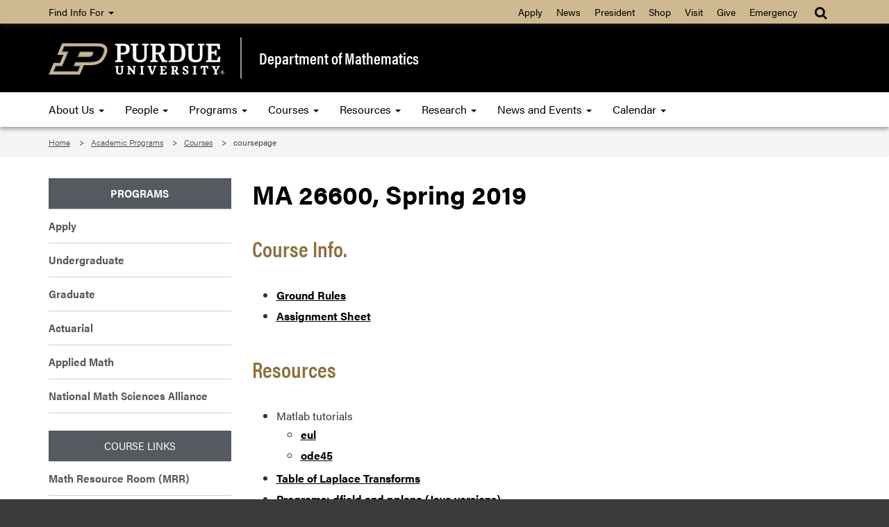

--- FILE ---
content_type: text/html; charset=UTF-8
request_url: https://www.math.purdue.edu/academic/courses/coursepage?year=2019&semester=spring&subject=MA&course=26600
body_size: 7150
content:
<!DOCTYPE html>
<html lang="en">
    
    <head>
        
        <meta charset="utf-8"/><meta content="IE=edge" http-equiv="X-UA-Compatible"/><meta content="width=device-width, initial-scale=1" name="viewport"/>

        <title> - Department of Mathematics - Purdue University</title>
        
                

		<!-- Favicon -->
        <link href="//www.purdue.edu/purdue/images/favicon.ico" rel="shortcut icon"/>

		<!-- CSS -->
		<link href="https://www.purdue.edu/purdue/fonts/united-sans/united-sans.css" rel="stylesheet"/>
<link href="https://use.typekit.net/ghc8hdz.css" rel="stylesheet"/>
        
<script src="https://use.fontawesome.com/a5992bcfed.js"></script>
<noscript>
	<link href="https://use.fontawesome.com/daeafc3302.css" rel="stylesheet"/>
</noscript>
		<link href="../../css/bootstrap.min.css" rel="stylesheet" text="text/css"/>
		<link href="../../css/content-math.css" rel="stylesheet" type="text/css"/> 
        <link href="../../css/styles-new.css" rel="stylesheet" type="text/css"/>
        <link href="https://maxcdn.bootstrapcdn.com/font-awesome/4.4.0/css/font-awesome.min.css" rel="stylesheet"/>
		    <style type="text/css">
        /* Any CSS placed in this text area will be placed inside of a style tag located in the head section of the page. */
	</style>


        <script src="../../javascript/modernizr-custom-min.js"></script>
<script src="//www.purdue.edu/purdue/js/jquery-1.10.2.min.js" type="text/javascript"></script>
        
        <!-- Google Tag Manager -->
<script>
(function(w,d,s,l,i){w[l]=w[l]||[];w[l].push({'gtm.start':
new Date().getTime(),event:'gtm.js'});var f=d.getElementsByTagName(s)[0],
j=d.createElement(s),dl=l!='dataLayer'?'&amp;l='+l:'';j.async=true;j.src=
'https://www.googletagmanager.com/gtm.js?id='+i+dl;f.parentNode.insertBefore(j,f);
})(window,document,'script','dataLayer','GTM-WHFBN63');
</script>
<!-- End Google Tag Manager -->
		<span></span><!-- Google Analytics: GA4 -->

<script async src="https://www.googletagmanager.com/gtag/js?id=G-GBN6VF2VV7"></script>
<script>
  window.dataLayer = window.dataLayer || [];
  function gtag(){dataLayer.push(arguments);}
  gtag('js', new Date());

  gtag('config', 'G-GBN6VF2VV7');
</script>

		
	</head>
    
	<body>  
	
	    <a class="nav nav-skipto" href="#main">Skip to main content</a>
	
        <!-- Google Tag Manager (noscript) -->
<noscript>
	<iframe height="0" src="https://www.googletagmanager.com/ns.html?id=GTM-WHFBN63" style="display:none;visibility:hidden" width="0"></iframe>
</noscript>
<!-- End Google Tag Manager (noscript) -->
        
        <header class="header">
    
    	    <!-- Gold Bar -->
    		<nav class="navbar navbar-inverse goldbar">
    			<div class="container">
    				<div class="navbar-header">
    					<button class="navbar-toggle left" data-target=".gold" data-toggle="collapse" type="button">
    						<span class="icon-bar"></span>
    						<span class="icon-bar"></span>
    						<span class="icon-bar"></span> Quick Links
    					</button>
    					<button class="navbar-toggle search right" data-target="#search" data-toggle="collapse" type="button"> 
    						<i class="fa fa-search fa-lg"></i> 
    					</button>
    				</div>
    				<div class="collapse navbar-collapse right search" id="search">
    					<ul class="nav navbar-nav navbar-right">
    						<li class="dropdown"><a class="dropdown-toggle" data-toggle="dropdown" href="#" title="Site search"><i class="fa fa-search fa-lg"></i></a>
    							<ul class="dropdown-menu">
    								<li>
    									<div class="form-group">
    										<span></span>
<script>
    (function() {
        var cx = '017690826183710227054:mjxnqnpskjk';
        var gcse = document.createElement('script');
        gcse.type = 'text/javascript';
        gcse.async = true;
        gcse.src = 'https://cse.google.com/cse.js?cx=' + cx;
        var s = document.getElementsByTagName('script')[0];
        s.parentNode.insertBefore(gcse, s);
    })();
</script>

<gcse:searchbox-only id="cse-search-form" resultsUrl="https://www.math.purdue.edu/results.html" queryParameterName="q">
Loading
</gcse:searchbox-only>

    									</div>
    								</li>
    							</ul>
    						</li>
    					</ul>
    				</div>
    				<div class="collapse navbar-collapse gold">
    					<ul class="nav navbar-nav information">
    						<li class="dropdown"><a class="dropdown-toggle" data-toggle="dropdown" href="#">Find Info For <b class="caret"></b></a>
    							<ul class="dropdown-menu"><p class="hide">Find Info For</p>
<li><a href="https://www.purdue.edu/home/academics/">Academics</a></li>
<li><a href="https://www.purdue.edu/home/become-a-student/">Become a Student</a></li>
<li><a href="https://www.purdue.edu/home/current-students/">Current Students</a></li>
<li><a href="https://www.purdue.edu/home/athletics/">Athletics</a></li>
<li><a href="https://www.purdue.edu/home/about/">About</a></li>
<li><a href="https://www.purdue.edu/home/careers/">Careers</a></li>
<li><a href="https://www.purdue.edu/home/research/">Research and Partnerships</a></li>
</ul>
    						</li>
    					</ul>
    					<ul class="nav navbar-nav right quicklinks"><p class="hide">Quick Links</p>
<li><a href="https://www.admissions.purdue.edu/apply/apply.php">Apply</a></li>
<li><a href="https://www.purdue.edu/newsroom/">News</a></li>
<li><a href="https://www.purdue.edu/president/">President</a></li>
<li><a href="https://www.bkstr.com/boilermakersstore">Shop</a></li>
<li><a href="https://www.purdue.edu/visit/">Visit</a></li>
<li><a href="https://connect.purdue.edu/s/givenow?dids=RF0033&amp;sort=1&amp;appealcode=10727">Give</a></li>
<li><a href="https://www.purdue.edu/emergency/">Emergency</a></li>
</ul>
    				</div>
    			</div>
    		</nav>
    
    	    <!-- Top Section -->
            <section class="top">
                <div class="container">
                    <div class="row">
                        <div class="logo col-lg-3 col-md-3 col-sm-4 col-xs-12">
                            <a class="svgLinkContainer" href="https://www.purdue.edu">
								<object class="svgContainer" data="https://www.purdue.edu/purdue/images/PU-H.svg" tabindex="-1" title="Purdue University logo" type="image/svg+xml">
								</object>
                            </a>
                        </div>
                        <div class="department col-lg-9 col-md-9 col-sm-8 col-xs-12">
                            <a href="../../index.html">
                                Department of Mathematics
                            </a>
                        </div>
                    </div>
                </div>
            </section>
    
    	    <!-- Main Navigation -->
    		<nav class="navbar navbar-inverse blackbar">
    			<div class="container">
    				<div class="navbar-header">
    					<button class="navbar-toggle" data-target=".black" data-toggle="collapse" type="button">
    						<span class="icon-bar"></span>
    						<span class="icon-bar"></span>
    						<span class="icon-bar"></span> Menu
    					</button>
    				</div>
    				<div class="collapse navbar-collapse black">
    					<ul class="nav navbar-nav">
<li class="dropdown"><a class="dropdown-toggle" data-toggle="dropdown" href="../../about/index.html">About Us <span class="caret"></span> </a>
<ul class="dropdown-menu">
<li><a href="../../about/index.html">About Us</a></li>
<li class="dropdown-submenu"><a class="dropdown toggle" href="https://www.purdue.edu/science/">College and Departments <span class="caret"></span> </a>
<ul class="dropdown-menu">
<li><a href="https://www.purdue.edu/science/">College of Science</a></li>
<li><a href="https://www.bio.purdue.edu">Department of Biological Sciences</a></li>
<li><a href="https://www.chem.purdue.edu">James Tarpo Jr. and Margaret Tarpo Department of Chemistry</a></li>
<li><a href="https://www.cs.purdue.edu/">Department of Computer Science</a></li>
<li><a href="https://www.eaps.purdue.edu/">Department of Earth, Atmospheric, and Planetary Sciences</a></li>
<li><a href="https://www.math.purdue.edu/">Department of Mathematics</a></li>
<li><a href="https://www.physics.purdue.edu/">Department of Physics and Astronomy</a></li>
<li><a href="https://www.stat.purdue.edu">Department of Statistics</a></li>
</ul>
</li>
<li><a href="../../jobs/faculty.html">Faculty and Staff Hiring</a></li>
<li><a href="../../jobs/index.html">Job Listings</a></li>
<li><a href="../../about/news.html">PUrview Newsletter</a></li>
<li><a href="../../people/alumni/index.html">Giving to Mathematics</a></li>
</ul>
</li>
<li class="dropdown"><a class="dropdown-toggle" data-toggle="dropdown" href="../../people/index.html"> People <span class="caret"></span> </a>
<ul class="dropdown-menu">
<li><a href="../../people/faculty.html">Faculty</a></li>
<li><a href="../../people/visiting-assistant-professors.html">Visiting Assistant Professors</a></li>
<li><a href="../../people/emeritus.html">Emeritus Faculty</a></li>
<li><a href="../../people/courtesy.html">Courtesy Faculty</a></li>
<li><a href="../../people/adjunct.html">Adjunct Faculty</a></li>
<li><a href="../../people/visiting.html">Visiting Scholars</a></li>
<li><a href="../../people/lecturer.html">Lecturers</a></li>
<li><a href="../../people/gradstudents.html">Graduate Students</a></li>
<li><a href="../../people/postdoc.html">Postdoctorals</a></li>
<li><a href="../../people/staff.html">Administration and Staff</a></li>
<li><a href="../../people/studentorgs.html">Student Organizations</a></li>
</ul>
</li>
<li class="dropdown"><a class="dropdown-toggle" data-toggle="dropdown" href="../index.html"> Programs <span class="caret"></span> </a>
<ul class="dropdown-menu">
<li><a href="https://www.purdue.edu/home/become-a-student/">Apply</a></li>
<li><a href="../undergrad/index.html">Undergraduate</a></li>
<li><a href="../grad/index.html">Graduate</a></li>
<li><a href="https://www.science.purdue.edu/actuarial-science/">Actuarial</a></li>
<li><a href="../applied.html">Applied Math</a></li>
</ul>
</li>
<li class="dropdown"><a class="dropdown-toggle" data-toggle="dropdown" href="https://www.math.purdue.edu/academic/courses/semester/"> Courses <span class="caret"></span> </a>
<ul class="dropdown-menu">
<li><a href="https://www.math.purdue.edu/academic/courses/semester/">Course Pages</a></li>
<li><a href="schedule.html">Current Schedules</a></li>
<li><a href="Exam-Schedules.html">Exam Schedules</a></li>
<li><a href="Course-Description.html">Course Descriptions</a></li>
<li><a href="textbook.html">Textbook Listing by CRN</a></li>
<li><a href="grad.html">Graduate Topic and more Courses</a></li>
<li><a href="advanced_topics_course_descriptions_undergraduate.html">Undergraduate Topics Courses</a></li>
<li><a href="../tutor/index.html">Tutor List</a></li>
<li><a href="oldexams.php">Past Exam Archive</a></li>
<li><a href="https://www.math.purdue.edu/academic/courses/semester/semesters.html">Past Course Archive</a></li>
<li><a href="courses-page.html">Questions, Complaints, Grade Appeals</a></li>
</ul>
</li>
<li class="dropdown"><a class="dropdown-toggle" data-toggle="dropdown" href="../../resources/index.html"> Resources <span class="caret"></span> </a>
<ul class="dropdown-menu">
<li><a href="../../resources/index.html">Outside Resources</a></li>
<li><a href="../../resources/internal/index.html">Internal Resources</a></li>
<li><a href="../../resources/computing/index.html">Computing Information</a></li>
<li><a href="../../resources/quick-links.html">Quick Links</a></li>
<li><a href="/resources/business/index">Business Office</a></li>
<li><a href="../../resources/gta.html">Information for TAs and <br/>Limited Term Lecturers </a></li>
<li><a href="../../resources/faculty.html">Information for Faculty</a></li>
<li><a href="../../resources/ada.html">Instructor procedures for <br/>Students with Disabilities </a></li>
</ul>
</li>
<li class="dropdown"><a class="dropdown-toggle" data-toggle="dropdown" href="../../research/index.html"> Research <span class="caret"></span> </a>
<ul class="dropdown-menu">
<li><a href="../../people/faculty.html">Faculty Research Areas</a></li>
<li><a href="https://ccam.math.purdue.edu/">Center for Computational <br/> &amp; Applied Mathematics </a></li>
<li><a href="../../research/funding.html">Funding Opportunities</a></li>
<li><a href="https://www.purdue.edu/research/features/">Research at Purdue</a></li>
<li><a href="../../research/undergraduate.html">Undergraduate Research</a></li>
</ul>
</li>
<li class="dropdown"><a class="dropdown-toggle" data-toggle="dropdown" href="../../news/index.html"> News and Events <span class="caret"></span> </a>
<ul class="dropdown-menu">
<li><a href="../../news/index.html">News</a></li>
<li><a href="https://www.purdue.edu/science/events/science/index.html">Events</a></li>
<li><a href="https://www.purdue.edu/science/marketing-communications/index.html">Marketing and Communications</a></li>
<li><a href="../../news/socialmedia.html">Social Media</a></li>
<li><a href="../../about/news.html">Newsletter</a></li>
</ul>
</li>
<li class="dropdown"><a class="dropdown-toggle" data-toggle="dropdown" href="../../calendar/index.html">Calendar <span class="caret"></span> </a>
<ul class="dropdown-menu">
<li><a href="../../calendar/index.html">Department Calendar</a></li>
<li><a href="../../calendar/mathiskey/index.html">Math Is Key Public Lecture Series</a></li>
<li><a href="../../calendar/houston/index.html">Johnny Houston Lecture Series</a></li>
<li><a href="../../calendar/rubin/index.html">Women in Math Day, Jean E. Rubin <br/>Memorial Lecture </a></li>
<li><a href="../../calendar/conferences/index.html">Upcoming Conferences</a></li>
<li><a href="../../calendar/seminars/index.html">Seminars</a></li>
</ul>
</li>
</ul>
    				</div>
    			</div>
    		</nav>
    		
    	</header>	
    
	    <!-- Breadcrumbs -->
		<section aria-labelledby="breadcrumbs" class="breadcrumb">
			<div class="container">
				<div class="row">
					 
<div id="breadcrumbs">
<ol class="col-lg-12 col-md-12 col-sm-12">
    <li>
            
            
        
                <a href="/">Home</a> 
        </li>
    <li>
            
            
        
                <a href="/academic/">Academic Programs</a> 
        </li>
    <li>
            
            
        
                                    <a href="/academic/courses/">Courses</a> 
            </li><li>
                        
                                    coursepage
                </li>
</ol>
</div>
				</div>
			</div>
		</section>
		
		
				
    
	    <!-- Main Content -->
		<main class="content" id="main">
			<div class="container">
				<div class="row">
					<div class="maincontent col-lg-9 col-md-9 col-sm-9 col-xs-12 right"> 
                        
						<span></span> 
<h1>MA 26600, Spring 2019</h1>
  <h2>Course Info.</h2>
  <ul>
          <li>
                  <a href="https://www.math.purdue.edu/academic/files/courses/2019spring/MA26600/266GroundRulespring2019updated12-7.pdf">
            Ground Rules          </a>
        
              </li>
          <li>
                  <a href="https://www.math.purdue.edu/academic/files/courses/2019spring/MA26600/MA266HWspring2019.pdf">
            Assignment Sheet          </a>
        
              </li>
      </ul>
  <h2>Resources</h2>
  <ul>
          <li>
                  Matlab tutorials        
                  <ul>
                          <li>
                                  <a href="https://www.math.purdue.edu/academic/files/courses/2010fall/MA26600/eul-f10.pdf">
                    eul                  </a>
                              </li>
                          <li>
                                  <a href="https://www.math.purdue.edu/academic/files/courses/2010fall/MA26600/ode45-f10.pdf">
                    ode45                  </a>
                              </li>
                      </ul>
              </li>
          <li>
                  <a href="https://www.math.purdue.edu/academic/files/courses/2013spring/MA26600/LT.pdf">
            Table of Laplace Transforms          </a>
        
              </li>
          <li>
                  <a href="https://math.rice.edu/~dfield/dfpp.html">
            Programs: dfield and pplane (Java versions)          </a>
        
              </li>
          <li>
                  <a href="https://web.njit.edu/~yyoung/M222Spring2016/M222Spring16.html">
            Programs: dfield and pplane (m-file versions for Matlab 2015 or later)          </a>
        
              </li>
          <li>
                  <a href="https://math.rice.edu/~dfield/dfpp.html">
            Programs: dfield and pplane (m-file versions for Matlab 2014)          </a>
        
              </li>
          <li>
                  <a href="http://www.math.purdue.edu/academic/courses/oldexams.php?course=MA26600">
            Past Exam Archive          </a>
        
              </li>
      </ul>
  <h2>Exam Info.</h2>
  <ul>
          <li>
                  <a href="https://www.math.purdue.edu/academic/files/courses/2019spring/MA26600/MA26600FINALSPR19COMBINEDLAYOUT.pdf">
            Final Exam Location: May 3, 2019          </a>
        
              </li>
          <li>
                  <a href="https://www.math.purdue.edu/academic/files/courses/2019spring/MA26600/Study_Guide-1-spring2019.pdf">
            Study Guide 1          </a>
        
              </li>
          <li>
                  <a href="https://www.math.purdue.edu/academic/files/courses/2019spring/MA26600/Study_Guide-2-spring2019.pdf">
            Study Guide 2          </a>
        
              </li>
      </ul>
  <h2>Assignments</h2>
  <ul>
          <li>
                  <a href="https://www.webassign.net/purdue/login.html">
            WebAssign Login          </a>
        
              </li>
          <li>
                  Login Information        
              </li>
          <li>
                  <a href="http://intranet.math.purdue.edu/webassign/webassign-documentation/">
            WebAssign Help          </a>
        
              </li>
          <li>
                  <a href="https://www.math.purdue.edu/academic/files/courses/2018fall/MA26600/WA-StudentsFirstDay-F18.pdf">
            Basic WebAssign Information for Students          </a>
        
              </li>
          <li>
                  <a href="https://www.math.purdue.edu/academic/files/courses/2010fall/MA26600/ma266-suppl-f10.pdf">
            Supplementary Problems          </a>
        
              </li>
          <li>
                  Computer Projects        
                  <ul>
                          <li>
                                  <a href="https://www.math.purdue.edu/academic/files/courses/2010fall/MA26600/ma266-proj1-f10.pdf">
                    Project 1: Nonlinear Springs                  </a>
                              </li>
                          <li>
                                  <a href="https://www.math.purdue.edu/academic/files/courses/2010fall/MA26600/ma266-proj2-f10.pdf">
                    Project 2: RLC Circuits                  </a>
                              </li>
                          <li>
                                  <a href="https://www.math.purdue.edu/academic/files/courses/2010fall/MA26600/ma266-proj3-f10.pdf">
                    Project 3: Predator Prey Equations                  </a>
                              </li>
                      </ul>
              </li>
      </ul>

<h2>Course Description</h2>
<p>Credit Hours: 3.00.  First order equations, second and n'th order linear equations, series solutions, solution by Laplace transform, systems of linear equations. It is preferable but not required to take MA 265 either first or concurrently. Not open to students with credit in MA 262, 272, 360, 361, or 366. Typically offered Fall Spring Summer.</p>

<h2>Instructor Info.</h2>
<!--
-->
<table class="table table-condensed">
  <tr>
    <th scope="col"><strong>Section</strong></th>
    <th scope="col"><strong>Room</strong></th>
    <th scope="col" colspan="2"><strong>Time</strong></th>
    <th scope="col"><strong>Instructor</strong></th>
    <th scope="col"><strong>Office</strong></th>
  </tr>
      <tr>
      <td>
        MA 26600 031      </td>
      <td>
        UNIV 119      </td>
      <td>
        1:30pm      </td>
      <td>
        MWF      </td>
      <td>
        <a href="/people/bio/han556">Han, Jiyuan</a>      </td>
      <td>
        MATH 446      </td>
    </tr>
      <tr>
      <td>
        MA 26600 041      </td>
      <td>
        REC 123      </td>
      <td>
        12:00pm      </td>
      <td>
        TR      </td>
      <td>
        <a href="/people/bio/ma531">Ma, Zheng</a>      </td>
      <td>
        MATH 448      </td>
    </tr>
      <tr>
      <td>
        MA 26600 051      </td>
      <td>
        UNIV 117      </td>
      <td>
        3:00pm      </td>
      <td>
        TR      </td>
      <td>
        <a href="/people/bio/li2604">Li, Shenghao</a>      </td>
      <td>
        MATH 426      </td>
    </tr>
      <tr>
      <td>
        MA 26600 052      </td>
      <td>
        REC 309      </td>
      <td>
        10:30am      </td>
      <td>
        TR      </td>
      <td>
        <a href="/people/bio/liu2048">Liu, Yanghui</a>      </td>
      <td>
        MATH 444      </td>
    </tr>
      <tr>
      <td>
        MA 26600 053      </td>
      <td>
        REC 123      </td>
      <td>
        1:30pm      </td>
      <td>
        MWF      </td>
      <td>
        <a href="/people/bio/phillips">Phillips, Daniel</a>      </td>
      <td>
        MATH 706      </td>
    </tr>
      <tr>
      <td>
        MA 26600 061      </td>
      <td>
        UNIV 117      </td>
      <td>
        4:30pm      </td>
      <td>
        TR      </td>
      <td>
        <a href="/people/bio/li2604">Li, Shenghao</a>      </td>
      <td>
        MATH 426      </td>
    </tr>
      <tr>
      <td>
        MA 26600 062      </td>
      <td>
        REC 123      </td>
      <td>
        2:30pm      </td>
      <td>
        MWF      </td>
      <td>
        <a href="/people/bio/chen">Chen, Min</a>      </td>
      <td>
        MATH 418      </td>
    </tr>
      <tr>
      <td>
        MA 26600 063      </td>
      <td>
        UNIV 103      </td>
      <td>
        12:30pm      </td>
      <td>
        MWF      </td>
      <td>
        <a href="/people/bio/gpoghota">Poghotanyan, Gayane</a>      </td>
      <td>
        MATH 827      </td>
    </tr>
      <tr>
      <td>
        MA 26600 081      </td>
      <td>
        REC 113      </td>
      <td>
        9:30am      </td>
      <td>
        MWF      </td>
      <td>
        <a href="/people/bio/phillips">Phillips, Daniel</a>      </td>
      <td>
        MATH 706      </td>
    </tr>
      <tr>
      <td>
        MA 26600 091      </td>
      <td>
        REC 123      </td>
      <td>
        1:30pm      </td>
      <td>
        TR      </td>
      <td>
        <a href="/people/bio/ma531">Ma, Zheng</a>      </td>
      <td>
        MATH 448      </td>
    </tr>
      <tr>
      <td>
        MA 26600 111      </td>
      <td>
        REC 309      </td>
      <td>
        9:00am      </td>
      <td>
        TR      </td>
      <td>
        <a href="/people/bio/liu2048">Liu, Yanghui</a>      </td>
      <td>
        MATH 444      </td>
    </tr>
      <tr>
      <td>
        MA 26600 113      </td>
      <td>
        UNIV 303      </td>
      <td>
        10:30am      </td>
      <td>
        TR      </td>
      <td>
        <a href="/people/bio/lin491">Lin, Guang</a>      </td>
      <td>
        MATH 410      </td>
    </tr>
      <tr>
      <td>
        MA 26600 121      </td>
      <td>
        UNIV 303      </td>
      <td>
        9:00am      </td>
      <td>
        TR      </td>
      <td>
        <a href="/people/bio/price79">Price, Edward</a>      </td>
      <td>
        MATH 1027      </td>
    </tr>
      <tr>
      <td>
        MA 26600 122      </td>
      <td>
        REC 309      </td>
      <td>
        10:30am      </td>
      <td>
        MWF      </td>
      <td>
        <a href="/people/bio/pmariano">Mariano, Phanuel</a>      </td>
      <td>
        MATH 413      </td>
    </tr>
      <tr>
      <td>
        MA 26600 141      </td>
      <td>
        REC 309      </td>
      <td>
        9:30am      </td>
      <td>
        MWF      </td>
      <td>
        <a href="/people/bio/pmariano">Mariano, Phanuel</a>      </td>
      <td>
        MATH 413      </td>
    </tr>
      <tr>
      <td>
        MA 26600 151      </td>
      <td>
        UNIV 119      </td>
      <td>
        2:30pm      </td>
      <td>
        MWF      </td>
      <td>
        <a href="/people/bio/han556">Han, Jiyuan</a>      </td>
      <td>
        MATH 446      </td>
    </tr>
      <tr>
      <td>
        MA 26600 152      </td>
      <td>
        UNIV 103      </td>
      <td>
        11:30am      </td>
      <td>
        MWF      </td>
      <td>
        <a href="/people/bio/gpoghota">Poghotanyan, Gayane</a>      </td>
      <td>
        MATH 827      </td>
    </tr>
      <tr>
      <td>
        MA 26600 153      </td>
      <td>
        REC 309      </td>
      <td>
        3:00pm      </td>
      <td>
        TR      </td>
      <td>
        <a href="/people/bio/xu924">Xu, Jie</a>      </td>
      <td>
        MATH 439      </td>
    </tr>
      <tr>
      <td>
        MA 26600 154      </td>
      <td>
        REC 309      </td>
      <td>
        4:30pm      </td>
      <td>
        TR      </td>
      <td>
        <a href="/people/bio/xu924">Xu, Jie</a>      </td>
      <td>
        MATH 439      </td>
    </tr>
      <tr>
      <td>
        MA 26600 155      </td>
      <td>
        REC 309      </td>
      <td>
        11:30am      </td>
      <td>
        MWF      </td>
      <td>
        <a href="/people/bio/yeung">Yeung, Sai Kee</a>      </td>
      <td>
        MATH 712      </td>
    </tr>
  </table>




<h2>Course Materials</h2>
<table class="table table-condensed">
  <tr>
    <th scope="col"><strong>Section</strong></th>
    <th scope="col"><strong>Type</strong></th>
    <th scope="col"><strong>Title</strong></th>
    <th scope="col"><strong>Author</strong></th>
  </tr>
          <tr>
      <td>
        ALL      </td>
      <td>
        Textbook      </td>
      <td>
        <a href="//www.amazon.com/dp/1119075297">Elementary Differential Equations and Boundary Value Problems 10e with WebAssign Plus 1 Semester Set</a>      </td>
      <td>
        William E. Boyce      </td>
    </tr>
  </table>

<h2>Important Notes</h2>
<ul>
    <li>ADA policies: please see our <a href="/academic/courses/ada.html">ADA Information page</a> for more details</li>
    <li>In the event of a missed exam, see your instructor/professor as soon as possible.</li>
    <li>See the <a href="/academic/courses/evaluation.html">online course evaluation page</a> for more information on how we collect course feedback from students</li>
</ul>

 

						
					</div>					 
				    <div class="sidenav col-lg-3 col-md-3 col-sm-3 col-xs-12">
    					<ul>
<li><a href="../index.html">Programs</a></li>
<li><a href="https://www.purdue.edu/home/become-a-student/">Apply</a></li>
<li><a href="../undergrad/index.html">Undergraduate</a></li>
<li><a href="../grad/index.html">Graduate</a></li>
<li><a href="https://www.science.purdue.edu/actuarial-science/">Actuarial</a></li>
<li><a href="../applied.html">Applied Math</a></li>
<li><a href="https://mathalliance.org">National Math Sciences Alliance</a></li>
</ul>
<ul class="quick_links">
<li>Course Links</li>
<li><a href="helproom.html">Math Resource Room (MRR)</a></li>
<li><a href="https://purdue.brightspace.com/">Brightspace</a></li>
<li><a href="/academic/courses/semester/semesters">Past Courses Archive </a></li>
<li><a href="oldexams.php">Past Exams Archive</a></li>
<li><a href="../tutor/index.html">Tutor List</a></li>
<li><a href="https://roomschedule.mypurdue.purdue.edu/Timetabling/exams.do">University Exam Schedules</a></li>
<li><a href="https://selfservice.mypurdue.purdue.edu/prod/bwckctlg.p_disp_dyn_ctlg">University Course Catalog</a></li>
<li><a href="https://selfservice.mypurdue.purdue.edu/prod/bwckschd.p_disp_dyn_sched">University Course Schedule</a></li>
<li><a href="../undergrad/advisors.html">Undergraduate Advisors</a></li>
<li><a href="../undergrad/majors-minor.html">Undergraduate Plans of Study</a></li>
<li><a href="courses-page.html">Question, Complaints, Grade Appeals</a></li>
<li><a href="https://www.purdue.edu/science/wisp/tutoring/">WIEP-WISP Tutoring Program</a></li>
</ul>
					</div>
				</div>
			</div>
			
		</main>
    
	    <!-- Footer -->
		<footer class="footer">
			<div class="container">
				<div class="row panel-group" id="accordion">
					<div class="panel panel-default">
						<div class="panel-heading">
<h4 class="panel-title"><a class="collapsed" data-parent="#accordion" data-toggle="collapse" href="#footerone">Communication <i class="fa fa-plus right"></i><i class="fa fa-minus right"></i> </a></h4>
</div>
<div class="panel-collapse collapse" id="footerone">
<div class="panel-body">
<ul>
<li><a href="https://one.purdue.edu" rel="noopener" target="_blank">OneCampus Portal</a></li>
<li><a href="https://purdue.brightspace.com/">Brightspace</a></li>
<li><a href="https://www.purdue.edu/boilerconnect/">BoilerConnect</a></li>
<li><a href="https://portal.office.com/">Office 365</a></li>
<li><a href="https://outlook.office.com/">Outlook</a></li>
<li><a href="https://mypurdue.purdue.edu">myPurdue</a></li>
</ul>
</div>
</div>
					</div>
					<div class="panel panel-default">
						<div class="panel-heading">
<h4 class="panel-title"><a class="collapsed" data-parent="#accordion" data-toggle="collapse" href="#footertwo">Campus <i class="fa fa-plus right"></i><i class="fa fa-minus right"></i> </a></h4>
</div>
<div class="panel-collapse collapse" id="footertwo">
<div class="panel-body">
<ul>
<li><a href="https://www.purdue.edu/home/faculty-staff/">Faculty and Staff</a></li>
<li><a href="https://www.purdue.edu/hr/">Human Resources</a></li>
<li><a href="https://www.purdue.edu/home/careers/">Careers</a></li>
<li><a href="https://www.purdue.edu/home/colleges_schools/">Colleges and Schools</a></li>
<li><a href="https://www.purdue.edu/directory/" rel="noopener" target="_blank">Directory</a></li>
<li><a href="https://www.purdue.edu/campus-map/">Campus Map</a></li>
</ul>
</div>
</div>
					</div>
					<div class="panel panel-default">
						<div class="panel-heading">
<h4 class="panel-title"><a class="collapsed" data-parent="#accordion" data-toggle="collapse" href="#footerthree">Resources <i class="fa fa-plus right"></i><i class="fa fa-minus right"></i></a></h4>
</div>
<div class="panel-collapse collapse" id="footerthree">
<div class="panel-body">
<ul>
<li><a href="../../resources/index.html">Internal Resources</a></li>
<li><a href="https://www.purdue.edu/science/about/business-office/index.html">Business Office</a></li>
<li><a href="../../resources/gta.html">Information for TAs and Limited Term Lecturers</a></li>
<li><a href="../../resources/faculty.html">Information for Faculty</a></li>
<li><a href="../../resources/ada.html">Instructor procedures for Students with Disabilities</a></li>
</ul>
</div>
</div>
					</div>
					<div class="panel panel-default">
						<div class="panel-heading">
<h4 class="panel-title"><a class="collapsed" data-parent="#accordion" data-toggle="collapse" href="#footerfour">Faculty &amp; Staff <i class="fa fa-plus right"></i><i class="fa fa-minus right"></i> </a></h4>
</div>
<div class="panel-collapse collapse" id="footerfour">
<div class="panel-body">
<ul>
<li><a href="../../people/index.html">People</a></li>
<li><a href="../../people/faculty.html">Faculty</a></li>
<li><a href="../../people/staff.html">Staff</a></li>
<li><a href="../../people/gradstudents.html">Graduate Students</a></li>
</ul>
</div>
</div>
					</div>
                    <div class="motto col-lg-4 col-md-4 col-sm-6">
                        
                        <div class="taglineContainer">
	<div class="tagline">
		<a href="https://www.purdue.edu/science/">
			<img alt="Purdue University College of Science" loading="lazy" src="https://www.purdue.edu/science/images/assets/Science_V-Full-Reverse-RGB.png"/>
		</a>
	</div>
</div>
                        
                        <div class="social">
                            <a href="https://www.facebook.com/PUMathSciences" rel="noopener" target="_blank" title="Purdue Mathematics on Facebook"> <i class="fa fa-facebook"></i> </a> <a href="https://www.youtube.com/user/CoSPurdue" rel="noopener" target="_blank" title="Purdue College of Science on YouTube"> <i class="fa fa-youtube"></i> </a>
                        </div>
                        
                    </div>
				</div>
			</div>
		</footer>
    
	    <!-- Bottom Signature -->
		<section aria-label="Contact and copyright information" class="bottom">
			<div class="container">
				<div class="row">
					<div class="col-lg-12 col-md-12 col-sm-12 col-xs-12">
						<p>Department of Mathematics, Purdue University, 150 N. University Street, West Lafayette, IN 47907-2067</p>
<p>Phone: (765) 494-1901 - FAX: (765) 494-0548 &#160;<a href="../../about/contact.html">Contact Us</a></p>
<p><a href="https://www.purdue.edu/home/disclaimer/">&#169; 2025 Purdue University</a> | <a href="https://www.purdue.edu/home/ea_eou_statement/">An equal access/equal opportunity university</a> | <a href="https://www.purdue.edu/securepurdue/security-programs/copyright-policies/reporting-alleged-copyright-infringement.php">Copyright Complaints</a> | <a href="https://collegescorecard.ed.gov/school/fields/?243780-Purdue-University-Main-Campus">DOE Degree Scorecards</a></p>
<p>Trouble with this page? <a href="https://www.purdue.edu/accessibilityresources/">Accessibility issues</a>? Please contact the <a href="mailto:sciencehelp@purdue.edu">College of Science</a>.</p>
<p><a href="https://www.purdue.edu/science/scienceit/">Maintained by Purdue IT</a></p>
					</div>
				</div>
			</div>
		</section>
    
        <script src="//www.purdue.edu/purdue/js/bootstrap.min.js"></script>
		 
	</body>
</html>

--- FILE ---
content_type: text/css
request_url: https://www.math.purdue.edu/css/content-math.css
body_size: 16607
content:
@charset "UTF-8";

 html, body, div, span, applet, object, iframe, h1, h2, h3, h4, h5, h6, p, pre, a, abbr, acronym, address, big, cite, code, del, dfn, em, img, ins, kbd, q, s, samp, small, strike, strong, sub, sup, tt, var, b, u, i, center, dl, dt, dd, ol, ul, li, form, label, legend, table, tbody, tfoot, thead, tr, th, td, article, aside, canvas, details, embed, figure, figcaption, footer, header, hgroup, menu, nav, output, ruby, section, summary, time, mark, audio, video {
     margin: 0;
     padding: 0;
     border: 0;
     font-size: 100%;
     font: inherit;
     vertical-align: baseline 
}
 article, aside, details, figcaption, figure, footer, header, hgroup, menu, nav, section {
     display: block 
}
 body {
     line-height: 1 
}
 ol, ul {
     list-style: none 
}
 blockquote, q {
     quotes: none 
}
 blockquote:before, blockquote:after, q:before, q:after {
     content: '';
     content: none 
}
 table {
     border-collapse: collapse;
     border-spacing: 0 
}

/* Font families */

/*! * Font Awesome 4.4.0 by @davegandy - http://fontawesome.io - @fontawesome * License - http://fontawesome.io/license (Font: SIL OFL 1.1, CSS: MIT License) */
 @font-face {
     font-family: 'FontAwesome';
     src:url("../css/fonts/fontawesome-webfont.woff2?v=4.4.0") format("woff2"), url("../css/fonts/fontawesome-webfont.woff?v=4.4.0") format("woff");
     font-weight: normal;
     font-style: normal;
}
 .fa {
     display: inline-block;
     /* font: normal normal normal 14px/1 FontAwesome; */
     text-rendering: auto;
     -webkit-font-smoothing: antialiased;
     -moz-osx-font-smoothing: grayscale 
}
 .fa-lg {
     font-size: 1.33333em;
     line-height: 0.75em;
     vertical-align: -15% 
}
 .fa-2x {
     font-size: 2em 
}
 .fa-3x {
     font-size: 3em 
}
 .fa-4x {
     font-size: 4em 
}
 .fa-5x {
     font-size: 5em 
}
 .fa-fw {
     width: 1.28571em;
     text-align: center 
}
 .fa-ul {
     padding-left: 0;
     margin-left: 2.14286em;
     list-style-type: none 
}
 .fa-ul>li {
     position: relative 
}
 .fa-li {
     position: absolute;
     left: -2.14286em;
     width: 2.14286em;
     top: 0.14286em;
     text-align: center 
}
 .fa-li.fa-lg {
     left: -1.85714em 
}
 .fa-border {
     padding: .2em .25em .15em;
     border: solid 0.08em #eee;
     border-radius: .1em 
}
 .fa-pull-left {
     float: left 
}
 .fa-pull-right {
     float: right 
}
 .fa.fa-pull-left {
     margin-right: .3em 
}
 .fa.fa-pull-right {
     margin-left: .3em 
}
 .pull-right {
     float: right 
}
 .pull-left {
     float: left 
}
 .fa.pull-left {
     margin-right: .3em 
}
 .fa.pull-right {
     margin-left: .3em 
}
 .fa-spin {
     -webkit-animation: fa-spin 2s infinite linear;
     animation: fa-spin 2s infinite linear 
}
 .fa-pulse {
     -webkit-animation: fa-spin 1s infinite steps(8);
     animation: fa-spin 1s infinite steps(8) 
}
 @-webkit-keyframes fa-spin {
     0% {
         -webkit-transform: rotate(0deg);
         transform: rotate(0deg) 
    }
     100% {
         -webkit-transform: rotate(359deg);
         transform: rotate(359deg) 
    }
}
 @keyframes fa-spin {
     0% {
         -webkit-transform: rotate(0deg);
         transform: rotate(0deg) 
    }
     100% {
         -webkit-transform: rotate(359deg);
         transform: rotate(359deg) 
    }
}
 .fa-rotate-90 {
     filter: progid: DXImageTransform.Microsoft.BasicImage(rotation=1);
     -webkit-transform: rotate(90deg);
     -ms-transform: rotate(90deg);
     transform: rotate(90deg) 
}
 .fa-rotate-180 {
     filter: progid: DXImageTransform.Microsoft.BasicImage(rotation=2);
     -webkit-transform: rotate(180deg);
     -ms-transform: rotate(180deg);
     transform: rotate(180deg) 
}
 .fa-rotate-270 {
     filter: progid: DXImageTransform.Microsoft.BasicImage(rotation=3);
     -webkit-transform: rotate(270deg);
     -ms-transform: rotate(270deg);
     transform: rotate(270deg) 
}
 .fa-flip-horizontal {
     filter: progid: DXImageTransform.Microsoft.BasicImage(rotation=0);
     -webkit-transform: scale(-1, 1);
     -ms-transform: scale(-1, 1);
     transform: scale(-1, 1) 
}
 .fa-flip-vertical {
     filter: progid: DXImageTransform.Microsoft.BasicImage(rotation=2);
     -webkit-transform: scale(1, -1);
     -ms-transform: scale(1, -1);
     transform: scale(1, -1) 
}
 :root .fa-rotate-90, :root .fa-rotate-180, :root .fa-rotate-270, :root .fa-flip-horizontal, :root .fa-flip-vertical {
     filter: none 
}
 .fa-stack {
     position: relative;
     display: inline-block;
     width: 2em;
     height: 2em;
     line-height: 2em;
     vertical-align: middle 
}
 .fa-stack-1x, .fa-stack-2x {
     position: absolute;
     left: 0;
     width: 100%;
     text-align: center 
}
 .fa-stack-1x {
     line-height: inherit 
}
 .fa-stack-2x {
     font-size: 2em 
}
 .fa-inverse {
     color: #fff 
}
 .fa-glass:before {
     content: "" 
}
 .fa-music:before {
     content: "" 
}
 .fa-search:before {
     content: "" 
}
 .fa-envelope-o:before {
     content: "" 
}
 .fa-heart:before {
     content: "" 
}
 .fa-star:before {
     content: "" 
}
 .fa-star-o:before {
     content: "" 
}
 .fa-user:before {
     content: "" 
}
 .fa-film:before {
     content: "" 
}
 .fa-th-large:before {
     content: "" 
}
 .fa-th:before {
     content: "" 
}
 .fa-th-list:before {
     content: "" 
}
 .fa-check:before {
     content: "" 
}
 .fa-remove:before, .fa-close:before, .fa-times:before {
     content: "" 
}
 .fa-search-plus:before {
     content: "" 
}
 .fa-search-minus:before {
     content: "" 
}
 .fa-power-off:before {
     content: "" 
}
 .fa-signal:before {
     content: "" 
}
 .fa-gear:before, .fa-cog:before {
     content: "" 
}
 .fa-trash-o:before {
     content: "" 
}
 .fa-home:before {
     content: "" 
}
 .fa-file-o:before {
     content: "" 
}
 .fa-clock-o:before {
     content: "" 
}
 .fa-road:before {
     content: "" 
}
 .fa-download:before {
     content: "" 
}
 .fa-arrow-circle-o-down:before {
     content: "" 
}
 .fa-arrow-circle-o-up:before {
     content: "" 
}
 .fa-inbox:before {
     content: "" 
}
 .fa-play-circle-o:before {
     content: "" 
}
 .fa-rotate-right:before, .fa-repeat:before {
     content: "" 
}
 .fa-refresh:before {
     content: "" 
}
 .fa-list-alt:before {
     content: "" 
}
 .fa-lock:before {
     content: "" 
}
 .fa-flag:before {
     content: "" 
}
 .fa-headphones:before {
     content: "" 
}
 .fa-volume-off:before {
     content: "" 
}
 .fa-volume-down:before {
     content: "" 
}
 .fa-volume-up:before {
     content: "" 
}
 .fa-qrcode:before {
     content: "" 
}
 .fa-barcode:before {
     content: "" 
}
 .fa-tag:before {
     content: "" 
}
 .fa-tags:before {
     content: "" 
}
 .fa-book:before {
     content: "" 
}
 .fa-bookmark:before {
     content: "" 
}
 .fa-print:before {
     content: "" 
}
 .fa-camera:before {
     content: "" 
}
 .fa-font:before {
     content: "" 
}
 .fa-bold:before {
     content: "" 
}
 .fa-italic:before {
     content: "" 
}
 .fa-text-height:before {
     content: "" 
}
 .fa-text-width:before {
     content: "" 
}
 .fa-align-left:before {
     content: "" 
}
 .fa-align-center:before {
     content: "" 
}
 .fa-align-right:before {
     content: "" 
}
 .fa-align-justify:before {
     content: "" 
}
 .fa-list:before {
     content: "" 
}
 .fa-dedent:before, .fa-outdent:before {
     content: "" 
}
 .fa-indent:before {
     content: "" 
}
 .fa-video-camera:before {
     content: "" 
}
 .fa-photo:before, .fa-image:before, .fa-picture-o:before {
     content: "" 
}
 .fa-pencil:before {
     content: "" 
}
 .fa-map-marker:before {
     content: "" 
}
 .fa-adjust:before {
     content: "" 
}
 .fa-tint:before {
     content: "" 
}
 .fa-edit:before, .fa-pencil-square-o:before {
     content: "" 
}
 .fa-share-square-o:before {
     content: "" 
}
 .fa-check-square-o:before {
     content: "" 
}
 .fa-arrows:before {
     content: "" 
}
 .fa-step-backward:before {
     content: "" 
}
 .fa-fast-backward:before {
     content: "" 
}
 .fa-backward:before {
     content: "" 
}
 .fa-play:before {
     content: "" 
}
 .fa-pause:before {
     content: "" 
}
 .fa-stop:before {
     content: "" 
}
 .fa-forward:before {
     content: "" 
}
 .fa-fast-forward:before {
     content: "" 
}
 .fa-step-forward:before {
     content: "" 
}
 .fa-eject:before {
     content: "" 
}
 .fa-chevron-left:before {
     content: "" 
}
 .fa-chevron-right:before {
     content: "" 
}
 .fa-plus-circle:before {
     content: "" 
}
 .fa-minus-circle:before {
     content: "" 
}
 .fa-times-circle:before {
     content: "" 
}
 .fa-check-circle:before {
     content: "" 
}
 .fa-question-circle:before {
     content: "" 
}
 .fa-info-circle:before {
     content: "" 
}
 .fa-crosshairs:before {
     content: "" 
}
 .fa-times-circle-o:before {
     content: "" 
}
 .fa-check-circle-o:before {
     content: "" 
}
 .fa-ban:before {
     content: "" 
}
 .fa-arrow-left:before {
     content: "" 
}
 .fa-arrow-right:before {
     content: "" 
}
 .fa-arrow-up:before {
     content: "" 
}
 .fa-arrow-down:before {
     content: "" 
}
 .fa-mail-forward:before, .fa-share:before {
     content: "" 
}
 .fa-expand:before {
     content: "" 
}
 .fa-compress:before {
     content: "" 
}
 .fa-plus:before {
     content: "" 
}
 .fa-minus:before {
     content: "" 
}
 .fa-asterisk:before {
     content: "" 
}
 .fa-exclamation-circle:before {
     content: "" 
}
 .fa-gift:before {
     content: "" 
}
 .fa-leaf:before {
     content: "" 
}
 .fa-fire:before {
     content: "" 
}
 .fa-eye:before {
     content: "" 
}
 .fa-eye-slash:before {
     content: "" 
}
 .fa-warning:before, .fa-exclamation-triangle:before {
     content: "" 
}
 .fa-plane:before {
     content: "" 
}
 .fa-calendar:before {
     content: "" 
}
 .fa-random:before {
     content: "" 
}
 .fa-comment:before {
     content: "" 
}
 .fa-magnet:before {
     content: "" 
}
 .fa-chevron-up:before {
     content: "" 
}
 .fa-chevron-down:before {
     content: "" 
}
 .fa-retweet:before {
     content: "" 
}
 .fa-shopping-cart:before {
     content: "" 
}
 .fa-folder:before {
     content: "" 
}
 .fa-folder-open:before {
     content: "" 
}
 .fa-arrows-v:before {
     content: "" 
}
 .fa-arrows-h:before {
     content: "" 
}
 .fa-bar-chart-o:before, .fa-bar-chart:before {
     content: "" 
}
 .fa-twitter-square:before {
     content: "" 
}
 .fa-facebook-square:before {
     content: "" 
}
 .fa-camera-retro:before {
     content: "" 
}
 .fa-key:before {
     content: "" 
}
 .fa-gears:before, .fa-cogs:before {
     content: "" 
}
 .fa-comments:before {
     content: "" 
}
 .fa-thumbs-o-up:before {
     content: "" 
}
 .fa-thumbs-o-down:before {
     content: "" 
}
 .fa-star-half:before {
     content: "" 
}
 .fa-heart-o:before {
     content: "" 
}
 .fa-sign-out:before {
     content: "" 
}
 .fa-linkedin-square:before {
     content: "" 
}
 .fa-thumb-tack:before {
     content: "" 
}
 .fa-external-link:before {
     content: "" 
}
 .fa-sign-in:before {
     content: "" 
}
 .fa-trophy:before {
     content: "" 
}
 .fa-github-square:before {
     content: "" 
}
 .fa-upload:before {
     content: "" 
}
 .fa-lemon-o:before {
     content: "" 
}
 .fa-phone:before {
     content: "" 
}
 .fa-square-o:before {
     content: "" 
}
 .fa-bookmark-o:before {
     content: "" 
}
 .fa-phone-square:before {
     content: "" 
}
 .fa-twitter:before {
     content: "" 
}
 .fa-facebook-f:before, .fa-facebook:before {
     content: "" 
}
 .fa-github:before {
     content: "" 
}
 .fa-unlock:before {
     content: "" 
}
 .fa-credit-card:before {
     content: "" 
}
 .fa-feed:before, .fa-rss:before {
     content: "" 
}
 .fa-hdd-o:before {
     content: "" 
}
 .fa-bullhorn:before {
     content: "" 
}
 .fa-bell:before {
     content: "" 
}
 .fa-certificate:before {
     content: "" 
}
 .fa-hand-o-right:before {
     content: "" 
}
 .fa-hand-o-left:before {
     content: "" 
}
 .fa-hand-o-up:before {
     content: "" 
}
 .fa-hand-o-down:before {
     content: "" 
}
 .fa-arrow-circle-left:before {
     content: "" 
}
 .fa-arrow-circle-right:before {
     content: "" 
}
 .fa-arrow-circle-up:before {
     content: "" 
}
 .fa-arrow-circle-down:before {
     content: "" 
}
 .fa-globe:before {
     content: "" 
}
 .fa-wrench:before {
     content: "" 
}
 .fa-tasks:before {
     content: "" 
}
 .fa-filter:before {
     content: "" 
}
 .fa-briefcase:before {
     content: "" 
}
 .fa-arrows-alt:before {
     content: "" 
}
 .fa-group:before, .fa-users:before {
     content: "" 
}
 .fa-chain:before, .fa-link:before {
     content: "" 
}
 .fa-cloud:before {
     content: "" 
}
 .fa-flask:before {
     content: "" 
}
 .fa-cut:before, .fa-scissors:before {
     content: "" 
}
 .fa-copy:before, .fa-files-o:before {
     content: "" 
}
 .fa-paperclip:before {
     content: "" 
}
 .fa-save:before, .fa-floppy-o:before {
     content: "" 
}
 .fa-square:before {
     content: "" 
}
 .fa-navicon:before, .fa-reorder:before, .fa-bars:before {
     content: "" 
}
 .fa-list-ul:before {
     content: "" 
}
 .fa-list-ol:before {
     content: "" 
}
 .fa-strikethrough:before {
     content: "" 
}
 .fa-underline:before {
     content: "" 
}
 .fa-table:before {
     content: "" 
}
 .fa-magic:before {
     content: "" 
}
 .fa-truck:before {
     content: "" 
}
 .fa-pinterest:before {
     content: "" 
}
 .fa-pinterest-square:before {
     content: "" 
}
 .fa-google-plus-square:before {
     content: "" 
}
 .fa-google-plus:before {
     content: "" 
}
 .fa-money:before {
     content: "" 
}
 .fa-caret-down:before {
     content: "" 
}
 .fa-caret-up:before {
     content: "" 
}
 .fa-caret-left:before {
     content: "" 
}
 .fa-caret-right:before {
     content: "" 
}
 .fa-columns:before {
     content: "" 
}
 .fa-unsorted:before, .fa-sort:before {
     content: "" 
}
 .fa-sort-down:before, .fa-sort-desc:before {
     content: "" 
}
 .fa-sort-up:before, .fa-sort-asc:before {
     content: "" 
}
 .fa-envelope:before {
     content: "" 
}
 .fa-linkedin:before {
     content: "" 
}
 .fa-rotate-left:before, .fa-undo:before {
     content: "" 
}
 .fa-legal:before, .fa-gavel:before {
     content: "" 
}
 .fa-dashboard:before, .fa-tachometer:before {
     content: "" 
}
 .fa-comment-o:before {
     content: "" 
}
 .fa-comments-o:before {
     content: "" 
}
 .fa-flash:before, .fa-bolt:before {
     content: "" 
}
 .fa-sitemap:before {
     content: "" 
}
 .fa-umbrella:before {
     content: "" 
}
 .fa-paste:before, .fa-clipboard:before {
     content: "" 
}
 .fa-lightbulb-o:before {
     content: "" 
}
 .fa-exchange:before {
     content: "" 
}
 .fa-cloud-download:before {
     content: "" 
}
 .fa-cloud-upload:before {
     content: "" 
}
 .fa-user-md:before {
     content: "" 
}
 .fa-stethoscope:before {
     content: "" 
}
 .fa-suitcase:before {
     content: "" 
}
 .fa-bell-o:before {
     content: "" 
}
 .fa-coffee:before {
     content: "" 
}
 .fa-cutlery:before {
     content: "" 
}
 .fa-file-text-o:before {
     content: "" 
}
 .fa-building-o:before {
     content: "" 
}
 .fa-hospital-o:before {
     content: "" 
}
 .fa-ambulance:before {
     content: "" 
}
 .fa-medkit:before {
     content: "" 
}
 .fa-fighter-jet:before {
     content: "" 
}
 .fa-beer:before {
     content: "" 
}
 .fa-h-square:before {
     content: "" 
}
 .fa-plus-square:before {
     content: "" 
}
 .fa-angle-double-left:before {
     content: "" 
}
 .fa-angle-double-right:before {
     content: "" 
}
 .fa-angle-double-up:before {
     content: "" 
}
 .fa-angle-double-down:before {
     content: "" 
}
 .fa-angle-left:before {
     content: "" 
}
 .fa-angle-right:before {
     content: "" 
}
 .fa-angle-up:before {
     content: "" 
}
 .fa-angle-down:before {
     content: "" 
}
 .fa-desktop:before {
     content: "" 
}
 .fa-laptop:before {
     content: "" 
}
 .fa-tablet:before {
     content: "" 
}
 .fa-mobile-phone:before, .fa-mobile:before {
     content: "" 
}
 .fa-circle-o:before {
     content: "" 
}
 .fa-quote-left:before {
     content: "" 
}
 .fa-quote-right:before {
     content: "" 
}
 .fa-spinner:before {
     content: "" 
}
 .fa-circle:before {
     content: "" 
}
 .fa-mail-reply:before, .fa-reply:before {
     content: "" 
}
 .fa-github-alt:before {
     content: "" 
}
 .fa-folder-o:before {
     content: "" 
}
 .fa-folder-open-o:before {
     content: "" 
}
 .fa-smile-o:before {
     content: "" 
}
 .fa-frown-o:before {
     content: "" 
}
 .fa-meh-o:before {
     content: "" 
}
 .fa-gamepad:before {
     content: "" 
}
 .fa-keyboard-o:before {
     content: "" 
}
 .fa-flag-o:before {
     content: "" 
}
 .fa-flag-checkered:before {
     content: "" 
}
 .fa-terminal:before {
     content: "" 
}
 .fa-code:before {
     content: "" 
}
 .fa-mail-reply-all:before, .fa-reply-all:before {
     content: "" 
}
 .fa-star-half-empty:before, .fa-star-half-full:before, .fa-star-half-o:before {
     content: "" 
}
 .fa-location-arrow:before {
     content: "" 
}
 .fa-crop:before {
     content: "" 
}
 .fa-code-fork:before {
     content: "" 
}
 .fa-unlink:before, .fa-chain-broken:before {
     content: "" 
}
 .fa-question:before {
     content: "" 
}
 .fa-info:before {
     content: "" 
}
 .fa-exclamation:before {
     content: "" 
}
 .fa-superscript:before {
     content: "" 
}
 .fa-subscript:before {
     content: "" 
}
 .fa-eraser:before {
     content: "" 
}
 .fa-puzzle-piece:before {
     content: "" 
}
 .fa-microphone:before {
     content: "" 
}
 .fa-microphone-slash:before {
     content: "" 
}
 .fa-shield:before {
     content: "" 
}
 .fa-calendar-o:before {
     content: "" 
}
 .fa-fire-extinguisher:before {
     content: "" 
}
 .fa-rocket:before {
     content: "" 
}
 .fa-maxcdn:before {
     content: "" 
}
 .fa-chevron-circle-left:before {
     content: "" 
}
 .fa-chevron-circle-right:before {
     content: "" 
}
 .fa-chevron-circle-up:before {
     content: "" 
}
 .fa-chevron-circle-down:before {
     content: "" 
}
 .fa-html5:before {
     content: "" 
}
 .fa-css3:before {
     content: "" 
}
 .fa-anchor:before {
     content: "" 
}
 .fa-unlock-alt:before {
     content: "" 
}
 .fa-bullseye:before {
     content: "" 
}
 .fa-ellipsis-h:before {
     content: "" 
}
 .fa-ellipsis-v:before {
     content: "" 
}
 .fa-rss-square:before {
     content: "" 
}
 .fa-play-circle:before {
     content: "" 
}
 .fa-ticket:before {
     content: "" 
}
 .fa-minus-square:before {
     content: "" 
}
 .fa-minus-square-o:before {
     content: "" 
}
 .fa-level-up:before {
     content: "" 
}
 .fa-level-down:before {
     content: "" 
}
 .fa-check-square:before {
     content: "" 
}
 .fa-pencil-square:before {
     content: "" 
}
 .fa-external-link-square:before {
     content: "" 
}
 .fa-share-square:before {
     content: "" 
}
 .fa-compass:before {
     content: "" 
}
 .fa-toggle-down:before, .fa-caret-square-o-down:before {
     content: "" 
}
 .fa-toggle-up:before, .fa-caret-square-o-up:before {
     content: "" 
}
 .fa-toggle-right:before, .fa-caret-square-o-right:before {
     content: "" 
}
 .fa-euro:before, .fa-eur:before {
     content: "" 
}
 .fa-gbp:before {
     content: "" 
}
 .fa-dollar:before, .fa-usd:before {
     content: "" 
}
 .fa-rupee:before, .fa-inr:before {
     content: "" 
}
 .fa-cny:before, .fa-rmb:before, .fa-yen:before, .fa-jpy:before {
     content: "" 
}
 .fa-ruble:before, .fa-rouble:before, .fa-rub:before {
     content: "" 
}
 .fa-won:before, .fa-krw:before {
     content: "" 
}
 .fa-bitcoin:before, .fa-btc:before {
     content: "" 
}
 .fa-file:before {
     content: "" 
}
 .fa-file-text:before {
     content: "" 
}
 .fa-sort-alpha-asc:before {
     content: "" 
}
 .fa-sort-alpha-desc:before {
     content: "" 
}
 .fa-sort-amount-asc:before {
     content: "" 
}
 .fa-sort-amount-desc:before {
     content: "" 
}
 .fa-sort-numeric-asc:before {
     content: "" 
}
 .fa-sort-numeric-desc:before {
     content: "" 
}
 .fa-thumbs-up:before {
     content: "" 
}
 .fa-thumbs-down:before {
     content: "" 
}
 .fa-youtube-square:before {
     content: "" 
}
 .fa-youtube:before {
     content: "" 
}
 .fa-xing:before {
     content: "" 
}
 .fa-xing-square:before {
     content: "" 
}
 .fa-youtube-play:before {
     content: "" 
}
 .fa-dropbox:before {
     content: "" 
}
 .fa-stack-overflow:before {
     content: "" 
}
 .fa-instagram:before {
     content: "" 
}
 .fa-flickr:before {
     content: "" 
}
 .fa-adn:before {
     content: "" 
}
 .fa-bitbucket:before {
     content: "" 
}
 .fa-bitbucket-square:before {
     content: "" 
}
 .fa-tumblr:before {
     content: "" 
}
 .fa-tumblr-square:before {
     content: "" 
}
 .fa-long-arrow-down:before {
     content: "" 
}
 .fa-long-arrow-up:before {
     content: "" 
}
 .fa-long-arrow-left:before {
     content: "" 
}
 .fa-long-arrow-right:before {
     content: "" 
}
 .fa-apple:before {
     content: "" 
}
 .fa-windows:before {
     content: "" 
}
 .fa-android:before {
     content: "" 
}
 .fa-linux:before {
     content: "" 
}
 .fa-dribbble:before {
     content: "" 
}
 .fa-skype:before {
     content: "" 
}
 .fa-foursquare:before {
     content: "" 
}
 .fa-trello:before {
     content: "" 
}
 .fa-female:before {
     content: "" 
}
 .fa-male:before {
     content: "" 
}
 .fa-gittip:before, .fa-gratipay:before {
     content: "" 
}
 .fa-sun-o:before {
     content: "" 
}
 .fa-moon-o:before {
     content: "" 
}
 .fa-archive:before {
     content: "" 
}
 .fa-bug:before {
     content: "" 
}
 .fa-vk:before {
     content: "" 
}
 .fa-weibo:before {
     content: "" 
}
 .fa-renren:before {
     content: "" 
}
 .fa-pagelines:before {
     content: "" 
}
 .fa-stack-exchange:before {
     content: "" 
}
 .fa-arrow-circle-o-right:before {
     content: "" 
}
 .fa-arrow-circle-o-left:before {
     content: "" 
}
 .fa-toggle-left:before, .fa-caret-square-o-left:before {
     content: "" 
}
 .fa-dot-circle-o:before {
     content: "" 
}
 .fa-wheelchair:before {
     content: "" 
}
 .fa-vimeo-square:before {
     content: "" 
}
 .fa-turkish-lira:before, .fa-try:before {
     content: "" 
}
 .fa-plus-square-o:before {
     content: "" 
}
 .fa-space-shuttle:before {
     content: "" 
}
 .fa-slack:before {
     content: "" 
}
 .fa-envelope-square:before {
     content: "" 
}
 .fa-wordpress:before {
     content: "" 
}
 .fa-openid:before {
     content: "" 
}
 .fa-institution:before, .fa-bank:before, .fa-university:before {
     content: "" 
}
 .fa-mortar-board:before, .fa-graduation-cap:before {
     content: "" 
}
 .fa-yahoo:before {
     content: "" 
}
 .fa-google:before {
     content: "" 
}
 .fa-reddit:before {
     content: "" 
}
 .fa-reddit-square:before {
     content: "" 
}
 .fa-stumbleupon-circle:before {
     content: "" 
}
 .fa-stumbleupon:before {
     content: "" 
}
 .fa-delicious:before {
     content: "" 
}
 .fa-digg:before {
     content: "" 
}
 .fa-pied-piper:before {
     content: "" 
}
 .fa-pied-piper-alt:before {
     content: "" 
}
 .fa-drupal:before {
     content: "" 
}
 .fa-joomla:before {
     content: "" 
}
 .fa-language:before {
     content: "" 
}
 .fa-fax:before {
     content: "" 
}
 .fa-building:before {
     content: "" 
}
 .fa-child:before {
     content: "" 
}
 .fa-paw:before {
     content: "" 
}
 .fa-spoon:before {
     content: "" 
}
 .fa-cube:before {
     content: "" 
}
 .fa-cubes:before {
     content: "" 
}
 .fa-behance:before {
     content: "" 
}
 .fa-behance-square:before {
     content: "" 
}
 .fa-steam:before {
     content: "" 
}
 .fa-steam-square:before {
     content: "" 
}
 .fa-recycle:before {
     content: "" 
}
 .fa-automobile:before, .fa-car:before {
     content: "" 
}
 .fa-cab:before, .fa-taxi:before {
     content: "" 
}
 .fa-tree:before {
     content: "" 
}
 .fa-spotify:before {
     content: "" 
}
 .fa-deviantart:before {
     content: "" 
}
 .fa-soundcloud:before {
     content: "" 
}
 .fa-database:before {
     content: "" 
}
 .fa-file-pdf-o:before {
     content: "" 
}
 .fa-file-word-o:before {
     content: "" 
}
 .fa-file-excel-o:before {
     content: "" 
}
 .fa-file-powerpoint-o:before {
     content: "" 
}
 .fa-file-photo-o:before, .fa-file-picture-o:before, .fa-file-image-o:before {
     content: "" 
}
 .fa-file-zip-o:before, .fa-file-archive-o:before {
     content: "" 
}
 .fa-file-sound-o:before, .fa-file-audio-o:before {
     content: "" 
}
 .fa-file-movie-o:before, .fa-file-video-o:before {
     content: "" 
}
 .fa-file-code-o:before {
     content: "" 
}
 .fa-vine:before {
     content: "" 
}
 .fa-codepen:before {
     content: "" 
}
 .fa-jsfiddle:before {
     content: "" 
}
 .fa-life-bouy:before, .fa-life-buoy:before, .fa-life-saver:before, .fa-support:before, .fa-life-ring:before {
     content: "" 
}
 .fa-circle-o-notch:before {
     content: "" 
}
 .fa-ra:before, .fa-rebel:before {
     content: "" 
}
 .fa-ge:before, .fa-empire:before {
     content: "" 
}
 .fa-git-square:before {
     content: "" 
}
 .fa-git:before {
     content: "" 
}
 .fa-y-combinator-square:before, .fa-yc-square:before, .fa-hacker-news:before {
     content: "" 
}
 .fa-tencent-weibo:before {
     content: "" 
}
 .fa-qq:before {
     content: "" 
}
 .fa-wechat:before, .fa-weixin:before {
     content: "" 
}
 .fa-send:before, .fa-paper-plane:before {
     content: "" 
}
 .fa-send-o:before, .fa-paper-plane-o:before {
     content: "" 
}
 .fa-history:before {
     content: "" 
}
 .fa-circle-thin:before {
     content: "" 
}
 .fa-header:before {
     content: "" 
}
 .fa-paragraph:before {
     content: "" 
}
 .fa-sliders:before {
     content: "" 
}
 .fa-share-alt:before {
     content: "" 
}
 .fa-share-alt-square:before {
     content: "" 
}
 .fa-bomb:before {
     content: "" 
}
 .fa-soccer-ball-o:before, .fa-futbol-o:before {
     content: "" 
}
 .fa-tty:before {
     content: "" 
}
 .fa-binoculars:before {
     content: "" 
}
 .fa-plug:before {
     content: "" 
}
 .fa-slideshare:before {
     content: "" 
}
 .fa-twitch:before {
     content: "" 
}
 .fa-yelp:before {
     content: "" 
}
 .fa-newspaper-o:before {
     content: "" 
}
 .fa-wifi:before {
     content: "" 
}
 .fa-calculator:before {
     content: "" 
}
 .fa-paypal:before {
     content: "" 
}
 .fa-google-wallet:before {
     content: "" 
}
 .fa-cc-visa:before {
     content: "" 
}
 .fa-cc-mastercard:before {
     content: "" 
}
 .fa-cc-discover:before {
     content: "" 
}
 .fa-cc-amex:before {
     content: "" 
}
 .fa-cc-paypal:before {
     content: "" 
}
 .fa-cc-stripe:before {
     content: "" 
}
 .fa-bell-slash:before {
     content: "" 
}
 .fa-bell-slash-o:before {
     content: "" 
}
 .fa-trash:before {
     content: "" 
}
 .fa-copyright:before {
     content: "" 
}
 .fa-at:before {
     content: "" 
}
 .fa-eyedropper:before {
     content: "" 
}
 .fa-paint-brush:before {
     content: "" 
}
 .fa-birthday-cake:before {
     content: "" 
}
 .fa-area-chart:before {
     content: "" 
}
 .fa-pie-chart:before {
     content: "" 
}
 .fa-line-chart:before {
     content: "" 
}
 .fa-lastfm:before {
     content: "" 
}
 .fa-lastfm-square:before {
     content: "" 
}
 .fa-toggle-off:before {
     content: "" 
}
 .fa-toggle-on:before {
     content: "" 
}
 .fa-bicycle:before {
     content: "" 
}
 .fa-bus:before {
     content: "" 
}
 .fa-ioxhost:before {
     content: "" 
}
 .fa-angellist:before {
     content: "" 
}
 .fa-cc:before {
     content: "" 
}
 .fa-shekel:before, .fa-sheqel:before, .fa-ils:before {
     content: "" 
}
 .fa-meanpath:before {
     content: "" 
}
 .fa-buysellads:before {
     content: "" 
}
 .fa-connectdevelop:before {
     content: "" 
}
 .fa-dashcube:before {
     content: "" 
}
 .fa-forumbee:before {
     content: "" 
}
 .fa-leanpub:before {
     content: "" 
}
 .fa-sellsy:before {
     content: "" 
}
 .fa-shirtsinbulk:before {
     content: "" 
}
 .fa-simplybuilt:before {
     content: "" 
}
 .fa-skyatlas:before {
     content: "" 
}
 .fa-cart-plus:before {
     content: "" 
}
 .fa-cart-arrow-down:before {
     content: "" 
}
 .fa-diamond:before {
     content: "" 
}
 .fa-ship:before {
     content: "" 
}
 .fa-user-secret:before {
     content: "" 
}
 .fa-motorcycle:before {
     content: "" 
}
 .fa-street-view:before {
     content: "" 
}
 .fa-heartbeat:before {
     content: "" 
}
 .fa-venus:before {
     content: "" 
}
 .fa-mars:before {
     content: "" 
}
 .fa-mercury:before {
     content: "" 
}
 .fa-intersex:before, .fa-transgender:before {
     content: "" 
}
 .fa-transgender-alt:before {
     content: "" 
}
 .fa-venus-double:before {
     content: "" 
}
 .fa-mars-double:before {
     content: "" 
}
 .fa-venus-mars:before {
     content: "" 
}
 .fa-mars-stroke:before {
     content: "" 
}
 .fa-mars-stroke-v:before {
     content: "" 
}
 .fa-mars-stroke-h:before {
     content: "" 
}
 .fa-neuter:before {
     content: "" 
}
 .fa-genderless:before {
     content: "" 
}
 .fa-facebook-official:before {
     content: "" 
}
 .fa-pinterest-p:before {
     content: "" 
}
 .fa-whatsapp:before {
     content: "" 
}
 .fa-server:before {
     content: "" 
}
 .fa-user-plus:before {
     content: "" 
}
 .fa-user-times:before {
     content: "" 
}
 .fa-hotel:before, .fa-bed:before {
     content: "" 
}
 .fa-viacoin:before {
     content: "" 
}
 .fa-train:before {
     content: "" 
}
 .fa-subway:before {
     content: "" 
}
 .fa-medium:before {
     content: "" 
}
 .fa-yc:before, .fa-y-combinator:before {
     content: "" 
}
 .fa-optin-monster:before {
     content: "" 
}
 .fa-opencart:before {
     content: "" 
}
 .fa-expeditedssl:before {
     content: "" 
}
 .fa-battery-4:before, .fa-battery-full:before {
     content: "" 
}
 .fa-battery-3:before, .fa-battery-three-quarters:before {
     content: "" 
}
 .fa-battery-2:before, .fa-battery-half:before {
     content: "" 
}
 .fa-battery-1:before, .fa-battery-quarter:before {
     content: "" 
}
 .fa-battery-0:before, .fa-battery-empty:before {
     content: "" 
}
 .fa-mouse-pointer:before {
     content: "" 
}
 .fa-i-cursor:before {
     content: "" 
}
 .fa-object-group:before {
     content: "" 
}
 .fa-object-ungroup:before {
     content: "" 
}
 .fa-sticky-note:before {
     content: "" 
}
 .fa-sticky-note-o:before {
     content: "" 
}
 .fa-cc-jcb:before {
     content: "" 
}
 .fa-cc-diners-club:before {
     content: "" 
}
 .fa-clone:before {
     content: "" 
}
 .fa-balance-scale:before {
     content: "" 
}
 .fa-hourglass-o:before {
     content: "" 
}
 .fa-hourglass-1:before, .fa-hourglass-start:before {
     content: "" 
}
 .fa-hourglass-2:before, .fa-hourglass-half:before {
     content: "" 
}
 .fa-hourglass-3:before, .fa-hourglass-end:before {
     content: "" 
}
 .fa-hourglass:before {
     content: "" 
}
 .fa-hand-grab-o:before, .fa-hand-rock-o:before {
     content: "" 
}
 .fa-hand-stop-o:before, .fa-hand-paper-o:before {
     content: "" 
}
 .fa-hand-scissors-o:before {
     content: "" 
}
 .fa-hand-lizard-o:before {
     content: "" 
}
 .fa-hand-spock-o:before {
     content: "" 
}
 .fa-hand-pointer-o:before {
     content: "" 
}
 .fa-hand-peace-o:before {
     content: "" 
}
 .fa-trademark:before {
     content: "" 
}
 .fa-registered:before {
     content: "" 
}
 .fa-creative-commons:before {
     content: "" 
}
 .fa-gg:before {
     content: "" 
}
 .fa-gg-circle:before {
     content: "" 
}
 .fa-tripadvisor:before {
     content: "" 
}
 .fa-odnoklassniki:before {
     content: "" 
}
 .fa-odnoklassniki-square:before {
     content: "" 
}
 .fa-get-pocket:before {
     content: "" 
}
 .fa-wikipedia-w:before {
     content: "" 
}
 .fa-safari:before {
     content: "" 
}
 .fa-chrome:before {
     content: "" 
}
 .fa-firefox:before {
     content: "" 
}
 .fa-opera:before {
     content: "" 
}
 .fa-internet-explorer:before {
     content: "" 
}
 .fa-tv:before, .fa-television:before {
     content: "" 
}
 .fa-contao:before {
     content: "" 
}
 .fa-500px:before {
     content: "" 
}
 .fa-amazon:before {
     content: "" 
}
 .fa-calendar-plus-o:before {
     content: "" 
}
 .fa-calendar-minus-o:before {
     content: "" 
}
 .fa-calendar-times-o:before {
     content: "" 
}
 .fa-calendar-check-o:before {
     content: "" 
}
 .fa-industry:before {
     content: "" 
}
 .fa-map-pin:before {
     content: "" 
}
 .fa-map-signs:before {
     content: "" 
}
 .fa-map-o:before {
     content: "" 
}
 .fa-map:before {
     content: "" 
}
 .fa-commenting:before {
     content: "" 
}
 .fa-commenting-o:before {
     content: "" 
}
 .fa-houzz:before {
     content: "" 
}
 .fa-vimeo:before {
     content: "" 
}
 .fa-black-tie:before {
     content: "" 
}
 .fa-fonticons:before {
     content: "" 
}
 html {
     background-color: #3b3b3b;
     font-size: 100% 
}
 body {
     font-family: acumin-pro,"Franklin Gothic",sans-serif; 
}
 @media (min-width: 768px) {
     body {
         font-family: acumin-pro,"Franklin Gothic",sans-serif;
         font-size: 1em;
         line-height: 1.5em 
    }
}
 @media (max-width: 767px) {
     body {
         font-size: 1.125em;
         line-height: 1.33333em 
    }
}

/* Heading section */

h1 {
	margin:0 0 2rem;
    line-height: 1.22;
    font-family:acumin-pro,"Franklin Gothic",sans-serif;
    color: black;
    font-size:2.3125rem;
    font-weight: 700;
}

	@media (max-width: 415px) {
		 h1 {
		  	font-size:1.875rem
		 }
	}

h2 {
   font-family:acumin-pro-condensed,"Franklin Gothic",sans-serif;
   margin:2rem 0 1.5rem;
   line-height: 1.2;
   color: #8e6f3e;
   font-size: 2em;
   font-weight: 600;
}

	@media (max-width: 415px) {
		h2 {
			font-size:1.6875rem
		}
	}

h3 {
   font-family:acumin-pro-semi-condensed,"Franklin Gothic",sans-serif;
   margin:1.75rem 0 1.5rem;
   line-height: 1.2;
   font-weight: 600;
   color: black;
   font-size:1.5625rem
}

	@media (max-width: 415px) {
		 h3 {
		 	font-size:1.375rem
		 }
	}

h4 {
   font-family:acumin-pro-semi-condensed,"Franklin Gothic",sans-serif;
   margin:1.5rem 0 1.5rem;
   line-height: 1.2;
   text-transform: uppercase;
   font-weight: 500;
   color: #555960;
   font-size:1.375rem;
}

	@media (max-width: 415px) {
		 h4 {
		  	font-size:1.375rem
		 }
	}

h5 {
   font-family:acumin-pro,"Franklin Gothic",sans-serif;
   margin:1.5rem 0 1.5rem;
   line-height: 1.2;
   font-weight: 700;
   color:#8e6f3e;
   font-size: 1.375em;
}

	@media (max-width: 415px) {
		 h5 {
		  font-size:1.25rem
		 }
	}

h6 {
   font-family:acumin-pro-semi-condensed,"Franklin Gothic",sans-serif;
   margin:1.5rem 0 1.5rem;
   line-height: 1.2;
   text-transform: uppercase;
   font-weight: 600;
   color:black;
   font-size:1.1875rem
}



 h1 a:link, h2 a:link, h3 a:link, h4 a:link, h5 a:link, h6 a:link {
     color: inherit;
     font-weight: inherit 
}
 h1 a:visited, h2 a:visited, h3 a:visited, h4 a:visited, h5 a:visited, h6 a:visited {
     color: inherit;
     font-weight: inherit 
}
 h1 a:hover, h2 a:hover, h3 a:hover, h4 a:hover, h5 a:hover, h6 a:hover {
     color: inherit;
     font-weight: inherit 
}
 h1 a:active, h2 a:active, h3 a:active, h4 a:active, h5 a:active, h6 a:active {
     color: inherit;
     font-weight: inherit 
}

/*
 h1, h2, h3, h4, h5, h6 {
     margin-top: 0;
     margin-bottom: 0 
}
*/

 h1+h3 {
     padding-top: 0 
}
 h3+h6, h4+h6 {
     padding-top: 1em 
}
 h4+h5, h5+h6 {
     padding-top: 0.75em 
}
 h2+h6, h3+h5, h3+h4 {
     padding-top: 0.5em 
}
 h1+h4, h1+h5, h1+h6, h2+h3, h2+h4, h2+h5 {
     padding-top: 0.25em 
}
 h1+h2 {
     padding-top: 0.15em 
}
 p {
     margin: 0 !important;
     padding: 7.5px 0;
     line-height: 1.75;
}
 small {
     font-size: 0.75em;
     line-height: 1em 
}
 big {
     font-size: 1.25em;
     line-height: 1em 
}
 a:link {
     color: #000;
     font-weight: 700;
     text-decoration: underline 
}
 a:visited {
     color: #000;
     font-weight: 700;
     text-decoration: underline 
}
 a:hover {
     color: #000;
     font-weight: 700;
     text-decoration: none 
}
 a:active {
     color: #000;
     font-weight: 700;
     text-decoration: underline 
}
 ul, ol {
     padding: 10px 0 10px 35px 
}
 ul {
     list-style-type: disc 
}
 ul ul {
     padding-top: 0;
     padding-bottom: 0;
     list-style-type: circle 
}
 ul ul ul {
     list-style-type: square 
}
 ol {
     list-style-type: decimal 
}
 strong, b {
     font-weight: 700 
}
 i, em {
     font-style: italic 
}
 u {
     text-decoration: underline 
}
 .right {
     float: right 
}
 .left {
     float: left 
}
 .transition {
     -webkit-transition-duration: .3s;
     -moz-transition-duration: .3s;
     -o-transition-duration: .3s;
     transition-duration: .3s;
     -ms-transition-duration: .3s 
}

/* Header: Goldbar, Top and navigation */

.header {
    font-family: acumin-pro,"Franklin Gothic",sans-serif;
}

/* Goldbar */

.goldbar {
    min-height: 0 !important;
    margin: 0;
    padding: 3px 0;
    border-radius: 0;
    border: none;
    background-color: #cfb991;
    color: #000;
    box-shadow: 0px 2px 10px #1e1e1e;
}

.goldbar a:link {
 background-color:transparent !important;
 color:#000 !important;
 font-weight:400;
 text-decoration:none
}

.goldbar a:visited {
 background-color:transparent !important;
 color:#000 !important;
 font-weight:400;
 text-decoration:none
}

.goldbar a:hover {
 background-color:transparent !important;
 color:#000 !important;
 font-weight:400;
 text-decoration:underline !important
}

.goldbar a:active {
 background-color:transparent !important;
 color:#000 !important;
 font-weight:400;
 text-decoration:none
}

.goldbar a:focus {
    outline: solid 3px #000;
}

.goldbar button {
    border: none
}

.goldbar button:hover,
.goldbar button:focus {
    background-color: transparent !important;
    border: none
}

.goldbar .navbar-header button.navbar-toggle {
    padding: 2px 15px;
    font-size: 1em
}

.goldbar .navbar-header button.navbar-toggle .icon-bar {
    float: left;
    clear: left;
    margin-right: 10px;
    background-color: #000
}

.goldbar .navbar-header button.navbar-toggle>.icon-bar:first-child {
    margin-top: 3px
}

.goldbar .navbar-header button.navbar-toggle:hover {
    color: #000
}

.goldbar .navbar-header button.navbar-toggle:hover .icon-bar {
    background-color: #000
}

.goldbar button.navbar-toggle {
    position: relative;
    overflow: hidden
}

.goldbar button.navbar-toggle:after {
    display: block;
    content: "search";
    position: absolute;
    top: 100%;
    width: 0;
    height: 0
}

.goldbar #search {
    border: none
}

.goldbar #search>ul {
    padding-top: 0;
    padding-bottom: 0
}

.goldbar #search .dropdown {
    padding-right: 16px
}

.goldbar #search a.dropdown-toggle {
    position: relative;
    overflow: hidden;
    padding: 4px 4px 4px 0 !important
}

.goldbar #search a.dropdown-toggle:after {
    display: block;
    content: "search";
    position: absolute;
    top: 100%;
    width: 0;
    height: 0
}

.goldbar #search .open a.dropdown-toggle {
    color: #000 !important
}

.goldbar #search .dropdown-menu {
    border: none;
    box-shadow: none;
    background-color: #cfb991;
    padding: 5px
}

.goldbar #search .dropdown-menu .form-group {
    margin: 0
}

.goldbar #search .dropdown-menu .form-group #cse-search-form .gsc-control-searchbox-only form.gsc-search-box table.gsc-search-box {
    margin: 0
}

.goldbar #search .dropdown-menu .form-group #cse-search-form .gsc-control-searchbox-only form.gsc-search-box table.gsc-search-box .gsc-input {
    padding: 0
}

.goldbar #search .dropdown-menu .form-group #cse-search-form .gsc-control-searchbox-only form.gsc-search-box table.gsc-search-box .gsc-input input.gsc-input {
    width: 200px;
    padding: 3px 6px;
    color: #000;
    font-size: 1.23077em
}

.goldbar #search .dropdown-menu .form-group #cse-search-form .gsc-control-searchbox-only form.gsc-search-box table.gsc-search-box .gsc-search-button {
    display: none
}

.goldbar #search .dropdown-menu .form-group #cse-search-form .gsc-control-searchbox-only form.gsc-search-box table.gsc-search-box .gsc-clear-button {
    display: none
}

.goldbar #search .dropdown-menu .form-group #cse-search-form .gsc-control-searchbox-only form.gsc-search-box table.gsc-branding {
    display: none
}

@media (max-width: 767px) {
    .goldbar #search {
        width: 100%;
        max-height: none;
        margin: 0
    }
    .goldbar #search .nav {
        margin: 0 -15px
    }
    .goldbar #search .nav .dropdown {
        position: static
    }
    .goldbar #search .nav .dropdown-toggle {
        display: none
    }
    .goldbar #search .nav .dropdown-menu {
        position: static;
        display: block;
        width: 100%;
        box-shadow: none;
        border: none;
        padding: 0 0 15px
    }
    .goldbar #search .nav .dropdown-menu .form-group {
        margin: 0
    }
    .goldbar #search .nav .dropdown-menu .form-group #cse-search-form .gsc-control-searchbox-only form.gsc-search-box table.gsc-search-box .gsc-input {
        width: 100%
    }
    .goldbar #search .nav .dropdown-menu .form-group #cse-search-form .gsc-control-searchbox-only form.gsc-search-box table.gsc-search-box .gsc-input input.gsc-input {
        width: 100%;
        font-size: 1.45455em
    }
}

@media (min-width: 768px) {
    .goldbar .quickLinkLabel {
        display: none
    }
}

@media (max-width: 767px) {
    .goldbar .quickLinkLabel {
        display: block;
        float: left
    }
}

.goldbar .gold {
    padding-left: 0px;
    box-shadow: none
}

.goldbar .gold>ul {
    padding-top: 0;
    padding-bottom: 0
}

.goldbar .gold .open a.dropdown-toggle {
    color: #000 !important
}

.goldbar .gold .dropdown-menu {
    border: none;
    box-shadow: none;
    background-color: #cfb991;
    font-size: 1.09091em;
    text-transform: none
}

.goldbar .gold .dropdown-menu a {
    padding: 3px 15px
}

@media (min-width: 768px) {
    .goldbar .gold {
        left: -20px
    }
}

@media (min-width: 768px) {
    .goldbar {
        font-size: .875em
    }
    .goldbar .gold .navbar-nav>li>a {
        padding: 4px 10px !important
    }
    .goldbar .gold .navbar-nav.information .dropdown-toggle {
        padding-right: 0 !important;
        padding-left: 0 !important
    }
}

@media (max-width: 767px) {
    .goldbar {
        font-size: .88889em
    }
    .goldbar .gold {
        position: static;
        clear: both;
        font-size: .875em;
        max-height: none;
        overflow: hidden;
        text-transform: none;
        padding: 0 0 15px;
        border: none
    }
    .goldbar .gold .navbar-nav {
        font-size: 1em;
        margin: 0;
        padding: 0 15px;
        float: left;
        width: 50%
    }
    .goldbar .gold .navbar-nav .dropdown {
        float: left;
        width: 100%
    }
    .goldbar .gold .navbar-nav .dropdown .dropdown-toggle {
        display: none
    }
    .goldbar .gold .navbar-nav .dropdown .dropdown-menu {
        display: block;
        position: static;
        width: 100%;
        box-shadow: none;
        padding: 0;
        font-size: 1em
    }
    .goldbar .gold .navbar-nav .hide {
        font-size: 1.14286em;
        display: block !important;
        color: #000
    }
    .goldbar .gold .navbar-nav a {
        line-height: 1.42857em;
        white-space: normal;
        padding: 5px 0
    }
}


/* Skip navigation */

.nav-skipto {
    position: absolute;
    bottom: 100%;
    display: inline-block;
    padding: 10px 20px;
    z-index: 2;
    background-color: #000;
    border: solid 1px #c28e0e
}

.nav-skipto:link,
.nav-skipto:visited,
.nav-skipto:hover,
.nav-skipto:active {
    color: #fff
}

.nav-skipto:focus {
    bottom: initial;
    top: 0
}

/* Top Section */

.top {
    width: 100%;
    background-color: #000;
}

.top .row {
    display: flex;
    align-items: center;
    flex-direction: column;
}

.top .logo {
    padding: 1.75rem 25px 1.75rem 15px;
    align-items: center;
}

.top .logo:after {
    display: block;
    position: absolute;
    content: "";
    width: 2px;
    height: 60%;
    right: 0;
    top: 20%;
    background-color: #999
}

.top .logo a {
    display: block
}

.top .logo a img {
    width: 100%
}

.top .logo a:link,
.top .logo a:visited,
.top .logo a:hover,
.top .logo a:active {
    color: #fff
}

.top .logo a:focus {
 	outline:1px dotted #dedede;
 	outline-offset:5px
}

    @media (min-width: 768px) {
        .top .logo a {
            width: 100%
        }
    }
    
    @media (max-width: 767px) {
    	
    	 .top .logo {
    	 	padding-left:25px
    	 }
    	
    	 .top .logo a img {
    	  	width:100%
    	 }	
    	
        .top .logo a {
            margin: 0 auto;
            width: 50%;
        }
    }

.top .logo .svgLinkContainer {
    display: block;
    position: relative;
    height: 1px;
    width: 100%;
    padding-bottom: 43.35px;
    z-index: 2
}

.top .logo .svgLinkContainer:after {
    content: "";
    display: block;
    position: absolute;
    top: 0;
    right: 0;
    bottom: 0;
    left: 0
}

.top .logo .svgContainer {
    display: block;
    position: absolute;
    top: 0;
    left: 0;
    width: 100%;
    z-index: -1;
    padding-right: 0px
}

.top .logo .svgContainer svg {
 height:45.3px
}

    @media (max-width: 767px) {
        .top .logo .svgLinkContainer {
            margin: 0 auto;
            width: 40%;
            padding-bottom:45.35px
        }
    }

.top .department {
    color: #fff;
    font-family:acumin-pro-condensed,"Franklin Gothic",sans-serif;
    letter-spacing: 0;
    padding-left: 15px;
    padding-right: 15px
}

.top .department>a {
    display: inline-block;
    line-height: 1.2em;
    border: none;
    padding: 0
}

.top .department>a:focus {
    outline: 3px solid #dedede;
    outline-offset: 1px
}

    @media (min-width: 992px) and (max-width: 1199px) {
        .top .department>a {
            display: inline-block;
            padding: 2px 0px;
            line-height: 1.1em
        }
    }

.top .department>a:link,
.top .department a:visited,
.top .department a:hover,
.top .department a:active {
    color: inherit;
    font-weight: 600;
    text-decoration: none
}

.top .department .tagline {
    display: block;
    clear: left;
    color: inherit;
    font-family:acumin-pro-semi-condensed,"Franklin Gothic",sans-serif;
    font-size: .6087em;
    line-height: 1.2em;
    letter-spacing: 0;
    text-transform: uppercase
}

.top .department .tagline a:link,
.top .department .tagline a:visited,
.top .department .tagline a:hover,
.top .department .tagline a:active {
    color: inherit;
    font-weight: 100;
    text-decoration: none
}

.top .department .tagline a:link:focus,
.top .department .tagline a:visited:focus,
.top .department .tagline a:hover:focus,
.top .department .tagline a:active:focus {
    outline: 1px dotted #dedede;
    outline-offset: 1px
}

    @media (min-width: 992px) {
        .top .department {
            font-size: 1.4375em
        }
    }
    
    @media (min-width: 768px) and (max-width: 991px) {
        .top .row {
            display: flex;
            align-items: center;
            flex-direction: row
        }
        .top .department {
            font-size: 1.25em
        }
    }
    
    @media (min-width: 768px) {
        .top .row {
            flex-direction: row
        }
        .top .department {
            padding-left: 25px
        }
    }
    
    @media (max-width: 767px) {

        .top .logo:after {
            display: none
        }
        .top .department {
            font-size: 1.38889em;
            text-align: center;
    		margin-bottom: 0.25rem;
        }
        .top .tagline {
            padding: 0px 0px 10px 0px;
            line-height: 1.2em;
            border: none
        }
    }

/* Main navigation */

.navbar-inverse .navbar-nav > .open > a, .navbar-inverse .navbar-nav > .open > a:focus, .navbar-inverse .navbar-nav > .open > a:hover {
	background-color:#fff;
}

.blackbar {
	 min-height: initial;
	 margin-bottom: 0;
	 border-radius: 0px;
	 background-color: #fff;
	 border:none;
	 box-shadow:0 3px 6px rgba(0,0,0,0.16),0 3px 6px rgba(0,0,0,0.23);
	 /* text-transform:uppercase !important; */
	 /* font-family:acumin-pro-semi-condensed,"Franklin Gothic",sans-serif */	 
}

 .blackbar>ul {
	 padding-top: 0;
	 padding-bottom: 0 
}

.blackbar .dropdown-toggle .caret {
	 position:relative
}

.blackbar .dropdown-toggle .caret:after {
	 position:absolute;
	 top:0.35rem
}

	 @media (min-width: 992px) {
		.blackbar li {
			color: #000 
		}

		.blackbar .black>ul>li>a {
			background-color:#fff
		}

		.blackbar .black>ul>li>a:after {
			content:"";
			height:2px;
			width:calc(100% - 30.4px);
			position:absolute;
			bottom:12px;
			left:0.95rem;
			visibility:hidden;
			background:#8e6f3e;
			transform:scaleX(0);
			transition:all 0.25s cubic-bezier(1, 0.25, 0, 0.75) 0s
		}

		.blackbar .black>ul>li:hover a:after {
			visibility:visible;
			transform:scaleX(1)
		}

		 .blackbar li:hover,
		 .blackbar li a:hover {
			outline: none !important;
		 }
		 
		 .blackbar li a:focus {
			outline: 3px solid #8e6f3e;
		 }

		 .blackbar li:hover li a:after,
		 .blackbar li a:hover li a:after,
		 .blackbar li a:focus li a:after {
			visibility:visible;
			transform:scaleX(1)
		 }
	}

	 @media (max-width: 991px) {
		 .blackbar {
		  	background-color:rgba(0,0,0,0.9)
		 }
		 .blackbar li {
		  	color:#fff
		 }
		 .blackbar li a:link,
		 .blackbar li a:visited,
		 .blackbar li a:hover,
		 .blackbar li a:focus,
		 .blackbar li a:active {
		  	background-color:inherit !important
		 }
		 .blackbar li:hover,
		 .blackbar li a:focus {
		  	color:#cfb991 !important
		 }
	}

 .blackbar a {
	 width: 100% 
}

 .blackbar a:link {
	 color: inherit !important;
	 text-decoration: none !important;
	 font-weight: 400;
	 background-color: #fff 
}

 .blackbar a:visited {
	 color: inherit !important;
	 text-decoration: none !important;
	 font-weight: 400;
	 background-color: #fff !important 
}

 .blackbar a:hover, .blackbar a:focus {
	 color: inherit !important;
	 text-decoration: none !important;
	 font-weight: 400;
	 background-color: #fff !important 
}

 .blackbar a:active {
	 color: inherit !important;
	 text-decoration: none !important;
	 font-weight: 400;
	 background-color: #fff !important 
}

 .blackbar .navbar-header .navbar-toggle {
	 float: left;
	 border: none;
	 color: #000 
}
 .blackbar .navbar-header .navbar-toggle .icon-bar {
	 float: left;
	 clear: left;
	 margin-right: 10px;
	 background-color: #000 
}

 .blackbar .navbar-header .navbar-toggle>.icon-bar:first-child {
	 margin-top: 3px 
}

 .blackbar .navbar-header .navbar-toggle:hover, .blackbar .navbar-header .navbar-toggle:focus {
	 color: #cfb991;
	 background-color: transparent 
}

 .blackbar .navbar-header .navbar-toggle:hover .icon-bar, .blackbar .navbar-header .navbar-toggle:focus .icon-bar {
	 background-color: #cfb991 
}

	 @media (min-width: 992px) {
		 .blackbar .navbar-header {
			 display: none 
		}
	}

	 @media (max-width: 991px) {
		 .blackbar .navbar-toggle {
			 display: block;
			 padding: 0;
			 margin: 10px 0 
		}
		 .blackbar .navbar-collapse {
			 border-top: 1px solid transparent;
			 box-shadow: none 
		}
		 .blackbar .navbar-collapse.collapse {
			 display: none !important 
		}
		 .blackbar .navbar-header {
			 float: none;
			 display: block 
		}
		 .blackbar .navbar-header .navbar-toggle {
			 display: block; 
			 color: #fff;
		}
		 
		 .blackbar .navbar-header .navbar-toggle .icon-bar {
		  	background-color:#fff
		 }	
		 
		 .blackbar .navbar-nav {
			 float: none !important;
			 margin: 0;
			 padding: 10px 0 !important 
		}
		 
		 .blackbar .navbar-nav li {
			 display: block;
			 width: 100%;
			 overflow: hidden 
		}
		 
		 .blackbar .navbar-nav li a {
			 padding-top: 0;
			 padding-bottom: 0;
			 margin: 10px 0 
		}
		 
		.dropdown-menu {
			border: none;
			box-shadow: none;
		}
		 
		 .blackbar .navbar-nav li .dropdown-menu {
			 position: static;
			 margin-top: -10px;
			 padding: 0 0 10px 12px;
			 font-size: 0.9em 
		}
		 
		 .blackbar .navbar-nav li .dropdown-menu li a {
			 margin: 10px 0 0;
			 padding: 0;
			 white-space: normal;
			 padding-left: 15px 
		}
		 .blackbar .navbar-nav li .dropdown-menu li.dropdown-submenu .dropdown-menu {
			 margin-top: 0;
			 font-size: 1em 
		}
		 .blackbar .navbar-nav li.first a {
			 margin-top: 0 
		}
		 .blackbar .navbar-text {
			 float: none;
			 margin: 15px 0 
		}
		 .blackbar .navbar-collapse.collapse.in {
			 display: block !important 
		}
		 .blackbar .collapsing {
			 overflow: hidden !important 
		}
	}

	 @media (max-width: 767px) {
		 .blackbar .navbar-toggle {
			 padding-left: 15px 
		}
	}

 .blackbar .black {
	 padding-left: 0;
	 max-height: none 
}

 .blackbar .black .nav {
	 padding-top: 0;
	 padding-bottom: 0;
	 margin-left: -15px;
	 margin-right: -15px 
}

 @media (max-width: 767px) {
	 .blackbar .black .nav {
		 margin-right: 0 
	}
}

 .blackbar .black .dropdown-menu {
	 font-size: 1em;
	 background-color:#fff;
	 text-transform:none;
	 padding-top:0;
	 padding-bottom:0;
	 border-bottom-right-radius:5px;
	 border-bottom-left-radius:5px;
	 background-clip:border-box;
	 overflow:visible
}

	 @media (max-width: 992px) {
		 .blackbar .black .dropdown-menu .dropdown-submenu .dropdown-menu {
			 display: block;
			 padding-left: 15px 
		}
		 
		 .blackbar .black .dropdown-menu {
		  background-color:inherit !important
		 }		 
		 
	}

	 @media (min-width: 992px) {
		 
		 .blackbar .black .dropdown-menu li {
		  	border-top:1px solid #c4bfc0
		 }
		 
		 .blackbar .black .dropdown-menu li:first-child {
		  	border-top:none
		 }
		 
		 .blackbar .black .dropdown-menu li a {
		  	padding:0.5rem 1.25rem;
		  	color:#555960 !important
		 }
		 
		 .blackbar .black .dropdown-menu li:hover>a {
		  	background-color:#dedede !important;
		  	color:#000 !important
		 }		 
		
	}

 .blackbar .black .dropdown-menu .dropdown-submenu {
	 position: relative 
}

 .blackbar .black .dropdown-menu .dropdown-submenu>a {
	 float: left 
}

	@media (max-width: 991px) {
		 .blackbar .black .dropdown-menu .dropdown-submenu .dropdown-menu {
		  display:block;
		  padding-left:15px
		 }
	}

	@media (min-width: 992px) {
		 .blackbar .black .dropdown-menu .dropdown-submenu {
		  	min-height:1.8125em
		 }
		
		 .blackbar .black .dropdown-menu .dropdown-submenu .caret {
		  	display:none
		 }
		
		 .blackbar .black .dropdown-menu .dropdown-submenu a {
		 	float:none
		 }
		
		 .blackbar .black .dropdown-menu .dropdown-submenu>.dropdown-menu {
			  overflow:hidden;
			  display:block;
			  width:0;
			  min-width:0;
			  height:0;
			  min-height:0;
			  left:100%;
			  top:0;
			  margin-left:0;
			  background:#fff;
			  border:none;
			  border-bottom-left-radius:0;
			  border-top-right-radius:5px;
			  border-top-left-radius:0;
			  box-shadow:0 6px 12px rgba(0,0,0,0.175);
			  padding:0
		 }
		
		 .blackbar .black .dropdown-menu .dropdown-submenu>.dropdown-menu>li {
		  	  background:#fff
		 }
		
		 .blackbar .black .dropdown-menu .dropdown-submenu>.dropdown-menu>li:first-child {
		  	border-top:none
		 }
		
		 .blackbar .black .dropdown-menu .dropdown-submenu>.dropdown-menu>li>a {
			  width:0;
			  height:0;
			  overflow:hidden;
			  background:#fff
		 }
		
		 .blackbar .black .dropdown-menu .dropdown-submenu>.dropdown-menu>li>a:focus {
			  width:auto;
			  height:auto;
			  background:#000
		 }
		
		 .blackbar .black .dropdown-menu .dropdown-submenu:hover>.dropdown-toggle {
			  color:#000
		 }
		
		 .blackbar .black .dropdown-menu .dropdown-submenu:hover>.dropdown-menu {
			  overflow:hidden;
			  width:auto;
			  min-width:160px;
			  height:auto;
			  min-height:none;
			  background:#fff;
			  box-shadow:0 6px 12px rgba(0,0,0,0.175);
			  padding:0
		 }
		
		 .blackbar .black .dropdown-menu .dropdown-submenu:hover>.dropdown-menu>li>a {
			  width:auto;
			  height:auto;
			  background:#fff
		 }
		
		 .blackbar .black .dropdown-menu .dropdown-submenu:hover+.dropdown-submenu>.dropdown-menu {
			  display:none
		 }
		
		 .blackbar .black .dropdown-menu .dropdown-submenu a.dropdown-toggle:focus+ul.dropdown-menu {
			  background:#000;
			  border:1px solid #000;
			  box-shadow:0 6px 12px rgba(0,0,0,0.175)
		 }
		
		 .blackbar .black .dropdown-menu .dropdown-submenu a.dropdown-toggle:focus+ul.dropdown-menu>li>a {
			  width:auto;
			  height:auto;
			  background:#000
		 }
		
		 .blackbar .black .dropdown-menu .dropdown-submenu:after {
			  display:block;
			  position:absolute;
			  right:0;
			  top:0;
			  content:" ";
			  width:0;
			  height:0;
			  border-color:transparent;
			  border-style:solid;
			  border-width:4px 0 4px 4px;
			  border-left-color:#555960;
			  margin-top:16px;
			  margin-right:5px
		 }
		
		 .blackbar .black .dropdown-menu .dropdown-submenu:hover:after,
		 .blackbar .black .dropdown-menu .dropdown-submenu:focus:after {
		  	border-left-color:#000
		 }
	}

	@media (max-width: 991px) {
		 .blackbar .black .dropdown-menu li a,
		 .blackbar .black .dropdown-menu li a:link,
		 .blackbar .black .dropdown-menu li a:visited {
		  	background-color:inherit !important
		 }
	}

	@media (min-width: 992px) {
		 .blackbar .black .dropdown.open>.dropdown-toggle:after {
			  content:"";
			  height:2px;
			  width:calc(100% - 30.4px);
			  position:absolute;
			  visibility:visible;
			  transform:scaleX(1);
			  bottom:12px;
			  left:0.95rem;
			  background:#8e6f3e
		 }
	}

.blackbar .black .dropdown.open .dropdown-submenu>.dropdown-menu {
	 display:block;
	 left:100%;
	 top:0
}

	@media (max-width: 767px) {
		 .blackbar .black {
		  	padding-left:15px
		 }
	}

	@media (min-width: 992px) {
		 .blackbar {
			font-size:.875em
		 }
		
		 .blackbar .container .black .navbar-nav>li>a.is-active-page:after {
			  content:"";
			  height:2px;
			  width:calc(100% - 30.4px);
			  position:absolute;
			  visibility:visible;
			  transform:scaleX(1);
			  bottom:12px;
			  left:0.95rem;
			  background:#8e6f3e
		 }
}

	@media (min-width: 767px) and (min-width: 991px) {
		 .blackbar {
		  	font-size:1em
		 }
	}

	@media (max-width: 767px) {
		 .blackbar {
		  font-size:.88889em
		 }
	}

.blackbar .black .dropdown.open .dropdown-submenu>.dropdown-menu {
	 display: block;
	 left: 100%;
	 top: 0;
	 margin-left: -1px 
}

	 @media (max-width: 767px) {
		 .blackbar .black {
			 padding-left: 15px 
		}
	}

	 @media (min-width: 992px) {
		 .blackbar {
			 font-size: .875em 
		}
	}

	 @media (min-width: 767px) and (min-width: 991px) {
		 .blackbar {
			 font-size: 1em 
		}
	}

	 @media (max-width: 767px) {
		 .blackbar {
			 font-size: .88889em 
		}
	}

/* Breadcrumbs */

.breadcrumb {
	 width:100%;
	 margin-bottom:0;
	 padding-top:0;
	 padding-bottom:0;
	 background-color:#f5f5f5;
	 color:#444;
	 font-size:.75em;
	 font-family:acumin-pro,"Franklin Gothic",sans-serif;
	display:flex;
	justify-content:center;
}

.breadcrumb .row {
	display:flex;
}

.breadcrumb ol {
	 margin:0;
	 list-style-type:none;
	 display:flex;
	flex-wrap: wrap;
}

.breadcrumb a:link {
	 color:inherit;
	 font-weight:300;
	 text-decoration:underline;
     flex-wrap: wrap;
}

.breadcrumb a:visited {
	 color:inherit;
	 font-weight:300;
	 text-decoration:underline;
}

.breadcrumb a:hover {
	 color:inherit;
	 font-weight:300;
	 text-decoration:none
}

.breadcrumb a:active {
	 color:inherit;
	 font-weight:300;
	 text-decoration:none;
}

.breadcrumb ol li:not(:last-child):after {
	 content:" > ";
	 display:inline-block;
	 margin:0 0.625rem 0 0.625rem
}

	@media (max-width: 767px) {
		 .breadcrumb ol li:not(:last-child):after {
		    height:1.6875rem
		 }
	}

.breadcrumb ol li:last-child a {
 	font-weight:700
}

/* Buttons */

.button {
  display: inline-block;
  display: inline-flex;
  flex-direction: row;
  flex-wrap: nowrap;
  justify-content: center;
  align-items: stretch;
  max-width: 100%;
  margin-top: 0.9375rem;
  margin-bottom: 0.9375rem;
  border: none;
  border-radius: 0;
  outline-style: solid;
  outline-width: 2px;
  outline-offset: -2px;
  padding: 0.51816rem 2px;
  transition: background-color, outline-color, outline-style, color 0.1s;
  font-family:"United Sans",Impact,"Arial Black","sans serif";
  font-size: 0.93269rem;
  font-weight: 700;
  letter-spacing:1.8px;
  text-align: center;
  text-transform: uppercase;
  outline-color: #000;
  background-color: #000;
  color: #fff;
}

.button:before, .button:after {
  content: '';
  display: block;
  flex-grow: 1;
  flex-shrink: 1;
  flex-basis: 10px;
  width: 3.21261rem;
}

.button:before {
  order: 0;
  float: left;
}

.button:after {
  order: 2;
  float: right;
}

.button:link, .button:visited {
  text-decoration: none;
  outline-style: solid;
  outline-width: 2px;
  outline-offset: -2px;
}

.button:hover, .button:active, .button:focus {
  outline-style: solid;
  outline-width: 2px;
  outline-offset: -2px;
  text-decoration: none;
  cursor: pointer;
}

.button-bar {
  position: relative;
  outline-style: none;
  border-bottom-style: solid;
  border-bottom-width: 5px;
}

.button-bar:link, .button-bar:visited {
  outline-style: none;
}

.button-bar:hover, .button-bar:active, .button-bar:focus {
  outline-style: solid;
}

.button-icon {
  padding-right: 0;
  outline-style: none;
}

.button-icon:before, .button-icon:after {
  width: 1.96902rem;
}

.button-icon:link, .button-icon:visited {
  outline-style: none;
}

.button-icon:hover, .button-icon:visited, .button-icon:focus {
  outline-style: solid;
}

.button-slim {
  display: inline-flex;
  font-weight: 400;
  text-transform: none;
  font-size: 1rem;
}

.button-slim:link, .button-slim:visited, .button-slim:hover, .button-slim:active {
  font-weight: 400;
}

.button-slim-slim:before, .button-slim-slim:after {
  width: 0.93269rem;
}

.button-slim-slim-md {
  display: inline-flex;
  font-weight: 400;
  text-transform: none;
  font-size: 1rem;
}

.button-slim-slim-md:link, .button-slim-slim-md:visited, .button-slim-slim-md:hover, .button-slim-slim-md:active {
  font-weight: 400;
}

.button-slim-slim-md:before, .button-slim-slim-md:after {
  width: 0.93269rem;
}

.button:link, .button:visited {
  outline-color: #000;
  background-color: #000;
  color: #fff;
}

.button:hover, .button:active, .button:focus {
  background-color: transparent;
  color: #8e6f3e;
}

.button-hollow {
  background-color: transparent;
  color: #8e6f3e;
}

.button-hollow:link, .button-hollow:visited {
  background-color: transparent;
  color: #8e6f3e;
}

.button-hollow:hover, .button-hollow:active, .button-hollow:focus {
  background-color: #000;
  color: #fff;
}

.button-bar {
  border-bottom-color: #737373;
}

.button-bar:hover, .button-bar:active, .button-bar:focus {
  outline-color: #737373;
}

.button-icon .button__icon {
  background-color: #cfb991;
  color: #000;
}

.button-icon:hover, .button-icon:active, .button-icon:focus {
  outline-color: #cfb991;
  background-color: #000;
  color: #fff;
}

.button-icon:hover .button__icon, .button-icon:active .button__icon, .button-icon:focus .button__icon {
  color: #000;
}

.button-opaque {
 	outline-color:#fff;
 	background-color:rgba(255,255,255,0.5);
 	color:#000
}

.button-opaque:link, .button-opaque:visited {
 	outline-color:#fff;
 	background-color:rgba(255,255,255,0.5);
 	color:#000
}

.button-opaque:hover, .button-opaque:active, .button-opaque:focus {
 	outline-color:#fff;
 	background-color:#fff;
 	color:#000
}

.button-campusGold-inverse {
 	outline-color:#8e6f3e
}

.button-campusGold-inverse.button-hollow:hover {
 	outline-color:#8e6f3e
}

.button-campusGold-inverse.button-bar {
 	outline-style:solid;
 	border-bottom-color:#8e6f3e;
 	outline-color:#8e6f3e
}

.button-campusGold-inverse.button-bar:hover, .button-campusGold-inverse.button-bar:active, .button-campusGold-inverse.button-bar:focus, .button-campusGold-inverse.button-bar:link {
 	outline-color:#8e6f3e;
 	border-bottom-color:#8e6f3e
}

.button-campusGold-inverse:hover, .button-campusGold-inverse:active, .button-campusGold-inverse:focus, .button-campusGold-inverse:link {
 	outline-color:#8e6f3e
}

.button-campusGold {
 	outline-color:#8e6f3e;
 	background-color:#8e6f3e;
 	color:#fff
}

.button-campusGold:link, .button-campusGold:visited {
 	outline-color:#8e6f3e;
 	background-color:#8e6f3e;
 	color:#fff
}

.button-campusGold:hover, .button-campusGold:active, .button-campusGold:focus {
 	outline-color:#8e6f3e;
 	background-color:transparent;
 	color:#000
}

.button-campusGold.button-hollow {
 	outline-color:#8e6f3e;
 	background-color:transparent;
 	color:#000
}

.button-campusGold.button-hollow:link, .button-campusGold.button-hollow:visited {
 	outline-color:#8e6f3e;
 	background-color:transparent;
 	color:#000
}

.button-campusGold.button-hollow:hover, .button-campusGold.button-hollow:active, .button-campusGold.button-hollow:focus {
 	outline-color:#8e6f3e;
 	background-color:#8e6f3e;
 	color:#fff
}

.button-campusGold.button-bar {
 	border-bottom-color:#594527
}

.button-campusGold.button-bar:link, .button-campusGold.button-bar:visited {
 	border-bottom-color:#594527;
 	color:#fff
}

.button-campusGold.button-bar:hover, .button-campusGold.button-bar:active, .button-campusGold.button-bar:focus {
 	background-color:transparent;
 	outline-color:#594527;
 	color:#000
}

.button-campusGold.button-icon .button__icon {
 	background-color:#000;
 	color:#fff
}

.button-campusGold.button-icon:hover, .button-campusGold.button-icon:active, .button-campusGold.button-icon:focus {
 	outline-color:#000;
	 background-color:#8e6f3e;
	 color:#fff
}

.button-campusGold.button-icon:hover .button__icon, .button-campusGold.button-icon:active .button__icon, .button-campusGold.button-icon:focus .button__icon {
 	color:#8e6f3e
}

.button-campusGold-inverse {
 	outline-color:#8e6f3e
}

.button-campusGold-inverse.button-hollow:hover {
 	outline-color:#8e6f3e
}

.button-campusGold-inverse.button-bar {
 	outline-style:solid;
 	border-bottom-color:#8e6f3e;
 	outline-color:#8e6f3e
}

.button-campusGold-inverse.button-bar:hover, .button-campusGold-inverse.button-bar:active, .button-campusGold-inverse.button-bar:focus, .button-campusGold-inverse.button-bar:link {
 	outline-color:#8e6f3e;
 	border-bottom-color:#8e6f3e
}

.button-campusGold-inverse:hover, .button-campusGold-inverse:active, .button-campusGold-inverse:focus, .button-campusGold-inverse:link {
 	outline-color:#8e6f3e
}

.button-campusGold-inverse {
 	outline-color:#cfb991;
 	background-color:#cfb991;
 	color:#000
}

.button-campusGold-inverse:link, .button-campusGold-inverse:visited {
 	outline-color:#cfb991;
 	background-color:#cfb991;
 	color:#000
}

.button-campusGold-inverse:hover, .button-campusGold-inverse:active, .button-campusGold-inverse:focus {
 	outline-color:#8e6f3e;
 	background-color:transparent;
 	color:#000
}

.button-campusGold-inverse.button-hollow {
 	outline-color:#8e6f3e;
 	background-color:transparent;
 	color:#000
}

.button-campusGold-inverse.button-hollow:link, .button-campusGold-inverse.button-hollow:visited {
 	outline-color:#8e6f3e;
 	background-color:transparent;
 	color:#000
}

.button-campusGold-inverse.button-hollow:hover, .button-campusGold-inverse.button-hollow:active, .button-campusGold-inverse.button-hollow:focus {
 	outline-color:#cfb991;
 	background-color:#cfb991;
 	color:#000
}

.button-campusGold-inverse.button-bar {
 	border-bottom-color:#b8975c
}

.button-campusGold-inverse.button-bar:link, .button-campusGold-inverse.button-bar:visited {
 	border-bottom-color:#b8975c;
 	color:#000
}

.button-campusGold-inverse.button-bar:hover, .button-campusGold-inverse.button-bar:active, .button-campusGold-inverse.button-bar:focus {
 	background-color:transparent;
 	outline-color:#b8975c;
 	color:#000
}

.button-campusGold-inverse {
 	outline-color:#8e6f3e
}

.button-campusGold-inverse.button-hollow:hover {
 	outline-color:#8e6f3e
}

.button-campusGold-inverse.button-bar {
 	outline-style:solid;
 	border-bottom-color:#8e6f3e;
	outline-color:#8e6f3e
}

.button-campusGold-inverse.button-bar:hover, .button-campusGold-inverse.button-bar:active, .button-campusGold-inverse.button-bar:focus, .button-campusGold-inverse.button-bar:link {
 	outline-color:#8e6f3e;
 	border-bottom-color:#8e6f3e
}
 
.button-campusGold-inverse:hover, .button-campusGold-inverse:active, .button-campusGold-inverse:focus, .button-campusGold-inverse:link {
 	outline-color:#8e6f3e
}

.button-black {
 	outline-color:#000;
 	background-color:#000;
 	color:#cfb991
}

.button-black:link, .button-black:visited {
 	outline-color:#000;
 	background-color:#000;
 	color:#cfb991
}

.button-black:hover, .button-black:active, .button-black:focus {
 	outline-color:#000;
 	background-color:transparent;
 	color:#8e6f3e
}

.button-black.button-hollow {
 	outline-color:#000;
 	background-color:transparent;
 	color:#8e6f3e
}

.button-black.button-hollow:link, .button-black.button-hollow:visited {
 	outline-color:#000;
 	background-color:transparent;
 	color:#8e6f3e
}

.button-black.button-hollow:hover, .button-black.button-hollow:active, .button-black.button-hollow:focus {
 	outline-color:#000;
 	background-color:#000;
 	color:#cfb991
}

.button-black.button-bar {
 	border-bottom-color:#737373
}

.button-black.button-bar:link, .button-black.button-bar:visited {
 	border-bottom-color:#737373;
 	color:#cfb991
}

.button-black.button-bar:hover, .button-black.button-bar:active, .button-black.button-bar:focus {
 	background-color:transparent;
 	outline-color:#737373;
 	color:#8e6f3e
}

.button-black.button-icon .button__icon {
 	background-color:#cfb991;
 	color:#000
}

.button-black.button-icon:hover, .button-black.button-icon:active, .button-black.button-icon:focus {
 	outline-color:#cfb991;
 	background-color:#000;
 	color:#cfb991
}

.button-black.button-icon:hover .button__icon, .button-black.button-icon:active .button__icon, .button-black.button-icon:focus .button__icon {
 	color:#000
}

.button-gray40 {
 	outline-color:#6f727b;
 	background-color:#6f727b;
 	color:#fff
}

.button-gray40:link, .button-gray40:visited {
 	outline-color:#6f727b;
 	background-color:#6f727b;
 	color:#fff
}

.button-gray40:hover, .button-gray40:active, .button-gray40:focus {
 	outline-color:#6f727b;
 	background-color:transparent;
 	color:#000
}

.button-gray40.button-hollow {
 	outline-color:#6f727b;
 	background-color:transparent;
 	color:#000
}

.button-gray40.button-hollow:link, .button-gray40.button-hollow:visited {
 	outline-color:#6f727b;
 	background-color:transparent;
 	color:#000
}

.button-gray40.button-hollow:hover, .button-gray40.button-hollow:active, .button-gray40.button-hollow:focus {
 	outline-color:#6f727b;
 	background-color:#6f727b;
 	color:#fff
}

.button-gray40.button-bar {
 	border-bottom-color:#4b4d53
}

.button-gray40.button-bar:link, .button-gray40.button-bar:visited {
 	border-bottom-color:#4b4d53;
 	color:#fff
}

.button-gray40.button-bar:hover, .button-gray40.button-bar:active, .button-gray40.button-bar:focus {
 	background-color:transparent;
 	outline-color:#4b4d53;
 	color:#000
}

.button-light:hover, .button-light:active, .button-light:focus {
  color: #fff;
}

.button-light.button-bar:hover, .button-light.button-bar:active, .button-light.button-bar:focus {
  color: #fff;
}

.button-light.button-hollow {
  color: #fff;
}

.button-light.button-hollow:link, .button-light.button-hollow:visited {
  color: #fff;
}

.button-light.button-hollow:hover, .button-light.button-hollow:active, .button-light.button-hollow:focus {
  color: #000;
}

.button-light.button-hollow.button-campusGold {
 color:#fff
}
.button-light.button-hollow.button-campusGold:link,
.button-light.button-hollow.button-campusGold:visited {
 color:#fff
}
.button-light.button-hollow.button-campusGold:hover,
.button-light.button-hollow.button-campusGold:active,
.button-light.button-hollow.button-campusGold:focus {
 color:#fff
}
.button-light.button-hollow.button-campusGold-inverse {
 color:#fff
}
.button-light.button-hollow.button-campusGold-inverse:link,
.button-light.button-hollow.button-campusGold-inverse:visited {
 color:#fff
}
.button-light.button-hollow.button-campusGold-inverse:hover,
.button-light.button-hollow.button-campusGold-inverse:active,
.button-light.button-hollow.button-campusGold-inverse:focus {
 color:#000
}
.button-light.button-hollow.button-black {
 color:#fff
}
.button-light.button-hollow.button-black:link,
.button-light.button-hollow.button-black:visited {
 color:#fff
}
.button-light.button-hollow.button-black:hover,
.button-light.button-hollow.button-black:active,
.button-light.button-hollow.button-black:focus {
 color:#cfb991
}
.button-light.button-hollow.button-gray40 {
 color:#fff
}
.button-light.button-hollow.button-gray40:link,
.button-light.button-hollow.button-gray40:visited {
 color:#fff
}
.button-light.button-hollow.button-gray40:hover,
.button-light.button-hollow.button-gray40:active,
.button-light.button-hollow.button-gray40:focus {
 color:#fff
}
.button-light.button-opaque {
 outline-color:#fff;
 background-color:#000;
 background-color:rgba(250,250,250,0.5);
 color:#000
}
.button-light.button-opaque:link,
.button-light.button-opaque:visited {
 outline-color:#fff;
 background-color:#000;
 background-color:rgba(250,250,250,0.5);
 color:#000
}
.button-light.button-opaque:hover,
.button-light.button-opaque:active,
.button-light.button-opaque:focus {
 outline-color:#fff;
 background-color:#fff;
 color:#000
}
.button-wide {
 display:block;
 display:flex;
 width:100%;
 min-width:auto
}
.button-wide:before,
.button-wide:after {
 width:auto
}
.button__icon {
 transition:color, transform 0.1s;
 flex-grow:0;
 flex-shrink:0;
 flex-basis:auto;
 display:inline-flex;
 flex-direction:row;
 flex-wrap:nowrap;
 justify-content:center;
 align-items:center;
 margin:-.51816rem 0;
 padding:0 .51816rem;
 order:3;
 font-size:1.625rem;
 text-align:center
}
.button__icon>*,
.button__icon.fa:before {
 transition:color, transform 0.1s
}
@media (min-width: 1200px) {
 .button {
  padding:.625rem 2px;
  font-size:1.125rem
 }
 .button:before,
 .button:after {
  width:3.875rem
 }
 .button-bar {
  position:relative
 }
 .button-bar:after {
  height:.3125rem
 }
 .button-icon {
  padding-right:0
 }
 .button-icon:before,
 .button-icon:after {
  width:2.5rem
 }
 .button-wide:before,
 .button-wide:after {
  width:auto
 }
 .button-wide-lg {
  display:block;
  display:flex;
  width:100%;
  min-width:auto
 }
 .button-wide-lg:before,
 .button-wide-lg:after {
  width:auto
 }
 .button-wide-lg:before,
 .button-wide-lg:after {
  width:auto
 }
 .button-slim:before,
 .button-slim:after {
  width:1.25rem
 }
 .button-slim-lg {
  display:inline-flex;
  font-weight:400;
  text-transform:none;
  font-size:1rem
 }
 .button-slim-lg:link,
 .button-slim-lg:visited,
 .button-slim-lg:hover,
 .button-slim-lg:active {
  font-weight:400
 }
 .button-slim-lg:before,
 .button-slim-lg:after {
  width:1.25rem
 }
 .button__icon {
  margin:-.625rem 0;
  padding:0 .625rem
 }
}
@media (min-width: 768px) and (max-width: 991px) {
 .button {
  padding:.625rem 2px;
  font-size:1.03632rem
 }
 .button:before,
 .button:after {
  width:4.0625rem
 }
 .button-icon {
  padding-right:0
 }
 .button-icon:before,
 .button-icon:after {
  width:2.6875rem
 }
 .button-wide:before,
 .button-wide:after {
  width:auto
 }
 .button-wide-sm {
  display:block;
  display:flex;
  width:100%;
  min-width:auto
 }
 .button-wide-sm:before,
 .button-wide-sm:after {
  width:auto
 }
 .button-wide-sm:before,
 .button-wide-sm:after {
  width:auto
 }
 .button-slim:before,
 .button-slim:after {
  width:1.03632rem;
  flex-basis:auto
 }
 .button-slim-sm {
  display:inline-flex;
  font-weight:400;
  text-transform:none;
  font-size:1rem
 }
 .button-slim-sm:link,
 .button-slim-sm:visited,
 .button-slim-sm:hover,
 .button-slim-sm:active {
  font-weight:400
 }
 .button-slim-sm:before,
 .button-slim-sm:after {
  width:1.03632rem;
  flex-basis:auto
 }
 .button__icon {
  margin:-.625rem 0;
  padding:0 .625rem
 }
}
@media (max-width: 767px) {
 .button {
  padding:.625rem 2px;
  font-size:1.125rem
 }
 .button:before,
 .button:after {
  width:3.75rem
 }
 .button-bar {
  position:relative
 }
 .button-bar:after {
  height:.3125rem
 }
 .button-icon {
  padding-right:0
 }
 .button-icon:before,
 .button-icon:after {
  width:2.375rem
 }
 .button-wide:before,
 .button-wide:after {
  width:auto
 }
 .button-wide-xs {
  display:block;
  display:flex;
  width:100%;
  min-width:auto
 }
 .button-wide-xs:before,
 .button-wide-xs:after {
  width:auto
 }
 .button-wide-xs:before,
 .button-wide-xs:after {
  width:auto
 }
 .button-slim:before,
 .button-slim:after {
  width:1.03632rem;
  flex-basis:auto
 }
 .button-slim-xs {
  display:inline-flex;
  font-weight:400;
  text-transform:none;
  font-size:1rem
 }
 .button-slim-xs:link,
 .button-slim-xs:visited,
 .button-slim-xs:hover,
 .button-slim-xs:active {
  font-weight:400
 }
 .button-slim-xs:before,
 .button-slim-xs:after {
  width:1.03632rem;
  flex-basis:auto
 }
 .button__icon {
  margin:-.625rem 0;
  padding:0 .625rem
 }
}

/* Main content */

.captionStyle, .imageContainer.useCaption .caption, .videoContainer .caption {
 	display:block;
 	padding:10px 0;
 	color:#555960;
 	font-size:.875em;
 	font-style:italic;
 	line-height:1.5em
}

.imageContainer {
 	display:inline-block;
 	padding:15px 0
}

.imageContainer img {
 	max-width:100%
}

.imageContainer.useCaption {
 	display:block
}

.imageContainer.useCaption img {
 	width:100%
}

.videoContainer {
 	overflow:hidden;
	margin-top:10px;
 	margin-bottom:10px
}

.videoContainer .video {
 	position:relative;
 	padding-bottom:56.25%;
 	padding-top:25px;
 	height:0
}

.videoContainer .video iframe {
 	position:absolute;
 	top:0;
 	left:0;
 	width:100%;
 	height:100%
}

 .content .container .row {
     padding: 30px 0;
}

.content .container .row .maincontent {
 	/* line-height:30px; */
	font-family: acumin-pro,"Franklin Gothic",sans-serif;
}

 .content .container .row .maincontent img.banner {
     width: 100%;
     margin-bottom: 20px 
}

 .content .container .row .maincontent ul li {
     padding: 3px 0 
}

 @media (min-width: 768px) {
     .content .container .row .maincontent .imageContainer.right, .content .container .row .maincontent .videoContainer.right {
         margin-left: 25px 
    }
     .content .container .row .maincontent .imageContainer.left, .content .container .row .maincontent .videoContainer.left {
         margin-right: 25px 
    }
}
 @media (min-width: 768px) and (min-width: 1200px) {
     .content .container .row .maincontent .imageContainer {
         max-width: 40% 
    }
     .content .container .row .maincontent .videoContainer {
         width: 40% 
    }
}
 @media (min-width: 768px) and (min-width: 992px) and (max-width: 1199px) {
     .content .container .row .maincontent .imageContainer {
         max-width: 45% 
    }
     .content .container .row .maincontent .videoContainer {
         width: 45% 
    }
}
 @media (min-width: 768px) and (min-width: 768px) and (max-width: 991px) {
     .content .container .row .maincontent .imageContainer {
         max-width: 50% 
    }
     .content .container .row .maincontent .videoContainer {
         width: 50% 
    }
}
 @media (max-width: 767px) {
     .content .container .row .maincontent .imageContainer {
         max-width: 100% 
    }
     .content .container .row .maincontent .videoContainer {
         width: 100% 
    }
}

/* Side content */

.sidecontent {
 	clear:left
}

.sidecontent ul li {
 	padding:6px 0
}

.sidecontent ul li:first-child {
 	padding-top:0
}

.sidecontent .imageContainer:first-child, .sidecontent .videoContainer:first-child {
 	padding-top:0
}

.sidecontent .imageContainer, .sidecontent .videoContainer {
 	width:100%
}

 .formMsg {
     padding: 10px 
}
 .formMsg p {
     padding: 0 
}
 .formMsg.error {
     background-color: #ffc2c2 
}
 .formMsg.success {
     background-color: #91ffb8 
}
 form.purdueForm .row {
     padding-top: 0 !important;
     padding-bottom: 0 !important 
}
 form.purdueForm fieldset legend {
     padding-top: 0;
     padding-bottom: 0.25em;
     font-family: 'Archivo Narrow', "Helvetica Neue", Helvetica, Arial, sans-serif;
     color: #b1810b;
     font-size: 1.75em;
     line-height: 1.2em 
}
 form.purdueForm fieldset+fieldset legend, form.purdueForm input+fieldset legend {
     padding-top: 0.75em 
}
 form.purdueForm label {
     margin-bottom: 5px;
     font-weight: 700;
     line-height: 1em 
}
 form.purdueForm label .sublabel {
     display: block;
     font-size: 0.75em;
     color: #555 
}
 form.purdueForm label.required .sublabel {
     display: inline 
}
 form.purdueForm label.required .sublabel::before {
     content: "*\A";
     white-space: pre;
     font-size: 1.3333333em;
     font-weight: inherit;
     line-height: inherit 
}
 form.purdueForm label.error {
     color: #910000 
}
 form.purdueForm label.required::after {
     content: " *" 
}
 form.purdueForm label.required.sublab::after {
     content: "" 
}
 form.purdueForm input:not([type="submit"]), form.purdueForm select, form.purdueForm textarea, form.purdueForm .js-charCount {
     background-color: #eee;
     border: solid 1px #ccc;
     max-width: 100%;
     margin-bottom: 15px 
}
 form.purdueForm input[type="text"], form.purdueForm input[type="email"] {
     max-width: 250px 
}
 form.purdueForm input[type="tel"] {
     max-width: 125px 
}
 form.purdueForm input[type="date"], form.purdueForm input[type="time"] {
     max-width: 175px 
}
 form.purdueForm input.error, form.purdueForm textarea.error, form.purdueForm .js-charCount.error {
     background-color: #fceaea 
}
 form.purdueForm input.state {
     max-width: 50px 
}
 form.purdueForm input:focus, form.purdueForm select:focus, form.purdueForm textarea:focus, form.purdueForm .js-charCount:focus {
     background-color: #fff 
}
 form.purdueForm select {
     border-radius: 0px 
}
 form.purdueForm textarea, form.purdueForm .js-charCount {
     display: block;
     width: 100%;
     max-width: 100%;
     min-height: 4em;
     overflow-y: scroll 
}
 form.purdueForm .js-charCounter.over {
     color: #f00;
     font-weight: 700 
}
 form.purdueForm input[type="submit"] {
     margin-top: 30px;
     padding: 5px 15px;
     background-color: #444;
     color: #fff 
}
 form.purdueForm input[type="submit"]:hover {
     background-color: #000 
}
 form.purdueForm input[type="submit"][disabled] {
     background-color: #bbb 
}
 form.purdueForm input[type="submit"][disabled]:hover {
     background-color: #bbb 
}
 form.purdueForm .robotic {
     display: none 
}

/* Side navigation */

.sidenav {
 	clear:left;
 	overflow:hidden;
 	font-family:acumin-pro-semi-condensed,"Franklin Gothic",sans-serif
}

.sidenav>ul {
 	margin-bottom:25px;
 	padding:0;
 	list-style-type:none
}

.sidenav>ul a {
 	position:relative;
 	display:block;
 	padding:12px 0
}

.sidenav>ul a:after {
 	content:"";
 	position:absolute;
 	left:0px;
 	bottom:10px;
 	display:block;
 	width:0;
 	transition:width 0.15s ease-in;
 	height:2px;
 	background-color:#8e6f3e
}

.sidenav>ul a:link {
 	color:#555960;
 	text-decoration:none
}

.sidenav>ul a:visited {
 	color:#555960;
 	text-decoration:none
}

.sidenav>ul a:hover, .sidenav>ul a:focus {
 	color:#000;
 	text-decoration:underline
}

.sidenav>ul a:active {
 	color:#000;
 	text-decoration:underline
}

.sidenav>ul a:focus {
 	text-decoration:none;
 	outline:none
}

.sidenav>ul a:focus:after {
 	width:50%
}

.sidenav>ul li {
 	overflow:hidden;
 	border-bottom:solid 1px #ccc;
 	padding:0
}

.sidenav>ul li.dropdown-submenu>a {
 	position:relative;
 	padding-right:15px;
 	font-family:acumin-pro-semi-condensed,"Franklin Gothic",sans-serif;
 	font-weight:bold
}

.sidenav>ul li.dropdown-submenu>a>.caret {
 	position:absolute;
 	top:0.65rem;
 	right:5px;
 	float:right
}

.sidenav>ul li.dropdown-submenu ul.dropdown-menu {
 	position:static;
 	width:100%;
 	margin-top:-10px;
 	padding:0 0 10px 20px;
 	border:none;
 	box-shadow:none;
 	list-style-type:none;
 	font-size:1em
}

.sidenav>ul li.dropdown-submenu ul.dropdown-menu li {
 	display:block;
 	width:100%;
 	border:none;
 	padding:0
}

.sidenav>ul li.dropdown-submenu ul.dropdown-menu li a {
 	display:block;
 	padding:5px;
 	white-space:normal
}

.sidenav>ul li.dropdown-submenu ul.dropdown-menu li a:after {
 	bottom:4px
}

.sidenav>ul li.dropdown-submenu ul.dropdown-menu li a:link {
 	background:none
}

.sidenav>ul li.dropdown-submenu ul.dropdown-menu li a:visited {
 	background:none
}

.sidenav>ul li.dropdown-submenu ul.dropdown-menu li a:hover {
 	background:none
}

.sidenav>ul li.dropdown-submenu ul.dropdown-menu li a:active {
 	background:none
}

.sidenav>ul>li:first-child {
 	text-align:center;
 	padding:10px;
 	background-color:#555960;
 	text-transform:uppercase;
 	color:#fff
}

.sidenav>ul>li:first-child a:after {
 	display:none
}

.sidenav>ul>li:first-child a:link {
 	padding:0;
 	background-color:#555960;
 	color:inherit;
 	border-left:none
}

.sidenav>ul>li:first-child a:visited {
 	padding:0;
 	background-color:#555960;
 	color:inherit;
 	border-left:none
}

.sidenav>ul>li:first-child a:hover {
 	padding:0;
 	background-color:#555960;
 	color:inherit;
 	border-left:none
}

.sidenav>ul>li:first-child a:active {
 	padding:0;
 	background-color:#555960;
 	color:inherit;
 	border-left:none
}

.sidenav>ul>li:first-child a:focus {
 	text-decoration:underline
}

	@media (max-width: 767px) {
	 	.sidenav {
	  		padding-top:15px
	 	}
	}

 .title_nav {
     text-align: center;
     padding: 10px;
     background-color: #444;
     text-transform: uppercase;
     color: #fff 
}
 .title_nav a:link{
     color: #fff 
}

/* Footer Section */

.footer {
    width: 100%;
    background-color: #000;
    overflow: hidden;
}

.footer #accordion {
    margin-bottom: 0;
}

.footer #accordion .panel {
    border: none;
    background-color: transparent;
    margin-top: 0;
    padding: 15px;
    border-bottom: solid 1px #333;
    font-size: .875em;
    line-height: 2.3125em
}

.footer #accordion .panel a {
    display: inline-block;
    width: 100%
}

.footer #accordion .panel a:link,
.footer #accordion .panel a:visited {
    color: #adadad;
    font-weight: 400;
    text-decoration: none
}

.footer #accordion .panel a:hover,
.footer #accordion .panel a:active {
    color: #fff;
    font-weight: 400;
    text-decoration: none
}

.footer #accordion .panel .panel-heading {
    padding: 0;
    background-color: transparent;
    font-size: 1.3125em
}

.footer #accordion .panel .panel-heading .panel-title {
    font-family:acumin-pro-semi-condensed,"Franklin Gothic",sans-serif !important;
 	font-size:1em;
 	font-weight:700;
 	text-transform:uppercase
}

.footer #accordion .panel .panel-heading a {
    display: block
}

.footer #accordion .panel .panel-heading a:link,
.footer #accordion .panel .panel-heading a:visited,
.footer #accordion .panel .panel-heading a:hover,
.footer #accordion .panel .panel-heading a:active {
    color: #cfb991;
    text-decoration: none;
}

.footer #accordion .panel .panel-collapse .panel-body {
    border: none;
    padding: 0
}

.footer #accordion .panel .panel-collapse .panel-body ul {
    padding: 0;
    list-style-type: none
}

.footer #accordion .motto {
    clear: both;
    padding: 15px 15px 0;
    font-size: 1.25em;
    text-align: center;
}

/* Modifications for CoS logo */

.footer #accordion .motto .taglineContainer {
    width: 90%;
    margin: 0 auto;
}

.footer #accordion .motto .tagline {
    position: relative;
	display:block;
    padding-bottom: 0; /* 13.95349% */
}

.footer #accordion .motto .tagline .horizontal,
.footer #accordion .motto .tagline .vertical {
    top: 0;
    right: 0;
    bottom: 0;
    left: 0
}

.footer #accordion .motto .vertical {
    display: none
}

.footer #accordion .motto .social {
    display: block;
    position:relative;
 	margin:2.5px 2%;
 	text-align:center
}

/*
@media (min-width: 767px) and (max-width: 991px) {
     .footer #accordion .motto {
        clear: both !important;
    }
}

@media (min-width: 992px) {
    .footer #accordion .motto .social {
        border-top: solid 1px #474747;
    }
}
*/

.footer #accordion .motto a {
    display: inline-block;
    position: relative;
    margin: 2.5px 2%;
    text-align: center
}

.footer #accordion .motto a .text-hidden {
    position: absolute;
    display: block;
    top: -1000px;
    left: -1000px
}

.footer #accordion .motto a .fa::after {
    position: absolute;
    display: block;
    overflow: hidden;
    width: 0;
    height: 0
}

.footer #accordion .motto a .fa-facebook::after {
    content: "Facebook"
}

.footer #accordion .motto a .fa-facebook-square::after {
    content: "Facebook"
}

.footer #accordion .motto a .fa-twitter::after {
    content: "Twitter"
}

.footer #accordion .motto a .fa-twitter-square::after {
    content: "Twitter"
}

.footer #accordion .motto a .fa-youtube::after {
    content: "Youtube"
}

.footer #accordion .motto a .fa-youtube-square::after {
    content: "Youtube"
}

.footer #accordion .motto a .fa-instagram::after {
    content: "Instagram"
}

.footer #accordion .motto a .fa-instagram-square::after {
    content: "Instagram"
}

.footer #accordion .motto a .fa-pinterest::after {
    content: "Pinterest"
}

.footer #accordion .motto a .fa-pinterest-square::after {
    content: "Pinterest"
}

.footer #accordion .motto a .fa-google-plus::after {
    content: "Google Plus"
}

.footer #accordion .motto a .fa-google-plus-square::after {
    content: "Google Plus"
}

.footer #accordion .motto a .fa-linkedin::after {
    content: "Linked In"
}

.footer #accordion .motto a .fa-linkedin-square::after {
    content: "Linked In"
}

.footer #accordion .motto a .fa-amazon::after {
    content: "Amazon"
}

.footer #accordion .motto a .fa-amazon-square::after {
    content: "Amazon"
}

.footer #accordion .motto a:link,
.footer #accordion .motto a:visited {
    color: #999;
    text-decoration: none
}

.footer #accordion .motto a:hover,
.footer #accordion .motto a:active {
    color: #fff;
    text-decoration: none
}

.footer #accordion .motto img {
    display: block;
    float: none;
    max-width: 100%;
    margin: 0 auto 5px;
    width: 100%;
}

	@media (max-width: 767px) {

		 .footer #accordion .panel .panel-heading .panel-title>a:visited,
		 .footer #accordion .panel .panel-heading .panel-title>a:active,
		 .footer #accordion .panel .panel-heading .panel-title>a:link {
			font-weight:700
		 }	

		.footer #accordion .panel .panel-heading a .fa-plus {
			display: none
		}
		.footer #accordion .panel .panel-heading a .fa-minus {
			display: block
		}
		.footer #accordion .panel .panel-heading a.collapsed .fa-plus {
			display: block
		}
		.footer #accordion .panel .panel-heading a.collapsed .fa-minus {
			display: none
		}
		.footer #accordion .panel .panel-collapse {
			padding-left: 15px
		}

		.footer #accordion .motto {
			padding:2.93rem 1rem;
			width: auto;	
		}	
		
		.footer #accordion .motto .social {
			width: 100%;
			margin: 0;
		}

		.footer #accordion .motto .taglineContainer {
			width: 60%
		}

		.footer #accordion .motto .taglineContainer .tagline {
			padding-bottom: 0; /* 5% */
		}

		.footer #accordion .motto .taglineContainer .tagline .horizontal {
			max-height:48px;
			width:100%
		}	
	}

	@media (min-width: 768px) {
		.footer {
			padding: 3.125rem 0
		}

		.footer #accordion {
			margin: 0 -30px;
			padding: 0 15px 0
		}

		.footer #accordion .panel {
			float: left;
			width: 50%;
			padding: 0 30px 15px;
			border: none;
			font-size: .875em;
			line-height: 1.6875em
		}

		.footer #accordion .panel .panel-heading {
			display: block;
			padding: 0;
			background-color: transparent;
			font-size: 1.3125em;
			line-height: 1em
		}

		.footer #accordion .panel .panel-heading .panel-title {
			font-family:acumin-pro-semi-condensed,"Franklin Gothic",sans-serif;
			padding-top: 0;
			padding-bottom:0.625rem;
			font-size: 1em;
		}

		.footer #accordion .panel .panel-heading .panel-title a {
			cursor: default;
			color: #cfb991;
			border-bottom: none;
			font-weight:700
		}

		.footer #accordion .panel .panel-heading .panel-title .fa {
			display: none
		}

		.footer #accordion .panel a {
			padding:10px 0 2px
		}

		.footer #accordion .panel .panel-collapse {
			display: block;
			height: auto !important
		}

		.footer #accordion .motto {
			clear: none;
			padding: 10px 30px 0; /* 32px 30px 0; */
			font-size: 1.85em;
			text-align: center;
		}

		.footer #accordion .motto .taglineContainer {
			display: block;
			width: auto; /* 70% */
		}

		.footer #accordion .motto .taglineContainer .tagline {
			padding-bottom: 0; /* 10% */
		}

		.footer #accordion .motto .taglineContainer .tagline .horizontal {
			max-height:48px;
			width:100%
		}

		.footer #accordion .motto .vertical {
			display: none
		}
	}

	@media (min-width: 992px) {
		.footer #accordion .panel {
			width: 20%;
			padding: 0 15px
		}
		
		.footer #accordion .motto {
			float: left;
			width: 20%;
			padding:8px 15px 0 15px; /* 10px 15px 15px */
			font-size: 1.35em
		}
		
		.footer #accordion .motto .taglineContainer {
			width: auto
		}
		
		.footer #accordion .motto .taglineContainer .tagline {
			/* margin-bottom: 10px;
			padding-bottom: 20% */
		}
		
		.footer #accordion .motto .vertical {
		  	display:block;
		  	height:100px;
		  	margin-left:auto
		 }
		
		.footer #accordion .motto .horizontal {
			display: none
		}
		.footer #accordion .motto .social {
			padding-left:0;
		}
		.footer #accordion .motto .social a {
			float: left;
			margin: 4px 6%;
		}
	}

	@media (min-width: 1200px) {
		.footer #accordion .motto .vertical {
		  	display:block;
		  	height:114px;
		  	margin-left:auto
		}
		
		.footer #accordion .motto .social {
		  	margin-left: 1.5rem;
			padding-left:0;
		  	border-top:none
		}	
	}

/* Bottom Section */

.bottom {
    overflow: hidden;
    padding: 1rem 1rem 0.5rem;
    background-color: #3b3b3b;
    color: #fff;
    text-align: center;
    line-height: 1.5em
}

.bottom a:link {
    color: #fff;
    text-decoration:underline;
}

.bottom a:visited {
    color: #fff;
    text-decoration:underline;
}

.bottom a:hover {
    color: #fff;
    text-decoration:none;
}

.bottom a:active {
    color: #fff;
    text-decoration:underline;
}

.bottom p {
    margin: 0 !important;
    padding-bottom:0.5rem
}

	@media (min-width: 768px) {
		.bottom {
			font-size: .875em;
		}

		.bottom a {
			font-weight:400
		}
	}

	@media (max-width: 767px) {
	 	.bottom {
	  		font-size:.875em !important
	 	}
	 	.bottom a {
	  	font-weight:400
	 	}
	}

/* For accessibility purposes */

.dropdown-toggle:focus {
    outline-color: #3b99ff;
    outline-style: auto;
    outline-width: 5px;
    outline-offset: -2px
}

.navbar-toggle:focus {
    text-decoration: underline
}


--- FILE ---
content_type: text/css
request_url: https://www.math.purdue.edu/css/styles-new.css
body_size: 2369
content:
/* Extra styling */

.gsc-input-box {
    border: 1px solid #D9D9D9 !important;
    background: #fff !important;
    height: inherit !important;
    width: 200px;
} 

/* Audience-focused pages */

     @media (min-width:1200px) {
    	 .introContainer {
    		 min-height: 650px;
    		 padding-top: 500px !important;
    	}
    }
     @media (min-width:992px) and (max-width:1199px) {
    	 .introContainer{
    		 min-height: 600px;
    		 padding-top: 450px;
    	}
    }
     @media (min-width:768px) and (max-width:991px) {
    	 .introContainer{
    		 min-height: initial;
    		 padding-top: 400px;
    	}
    }
     @media (max-width:767px){
    	 .introContainer {
    		 min-height: initial;
    		 padding-top: 300px;
    	}
    }
    
/* Audience: introContainer */    

 .introContainer .shader {
	 opacity: 0.5;
}
 .introContainer .intro h1 {
	 text-shadow: 2px 2px 5px #000;
}
 .introContainer .intro .divider {
	 display: none;
}
 .extraContentRow {
	 padding: 1.5rem 0;
	 background-color: #d6d6d6;
}

/* Audience: Link columns */

 .linksContainer {
	 background-color: #555960;
}
 .linksContainer .links .columnContainer .column {
	 background-color: #fff;
	 color: #000;
}
 .linksContainer .links .columnContainer .column h3 {
	 color: #8E6F3E;
}
 .linksContainer .links .columnContainer .column ul li a, .linksContainer .links .columnContainer .column ul li a:link, .linksContainer .links .columnContainer .column ul li a:visited {
	 color: #000;
	 text-decoration: underline;
}
 .linksContainer .links .columnContainer .column ul li a:hover {
	 text-decoration: none;
}

/* Secondary - Buttons and grid items */
 .button-gray40 {
	 margin: 0 20px 20px 0;
	 border-radius:0;
}
 .button-gray40 a {
	 text-decoration:none;
}
 .btn-default {
	 background-color:#ccc;
}
 .grid-item {
	 height: 300px;
	 margin: 20px 15px 20px 20px;
	 color: #fff;
	 background-color: #000;
	 padding: 0;
}
 .grid-item .caption, .area-grid-item .caption {
	 right: 0px;
	 bottom: 0px;
	 left:0px;
	 background: rgba(0, 0, 0, 0.8);
	 position: absolute;
	 padding: 10px;
	 font-family:acumin-pro-semi-condensed,"Franklin Gothic",sans-serif !important;
	 text-align: center;
}
 .grid-text {
	 margin: 0 10px;
	 padding: 5px 0;
}
 .grid-text a:hover {
	 text-decoration: underline;
}
 .grid-link {
	 display: block;
	 width: 100%;
	 height: 100%;
	 color: #FFF !important;
	 font-size: 1.2em;
}
 .grid-link a:hover {
	 text-decoration:underline;
	 color: #98700d;
}
 .grid-item-content {
	 margin: 10px;
}
 .grid-item-content p {
	 padding: 3px 0;
	 text-decoration:none;
}
 .grid-item-content a:hover{
	 text-decoration: underline;
}

pre {
    background-color: #ccc;
    padding: 9.5px;
}

/* Content panels dropdown styles */

.panel-group .panel {
    margin-bottom: 20px;
    border: 1px solid #444;
}

.areas .panel {
    background-color: #fff;
    border: 1px solid #444;
    margin: 15px 0;
    overflow: hidden;
    transition: 0.6s ease-in-out;
}

.areas .panel-heading.active, .research .panel-heading:hover {
    background-color: #ddd;
}

.areas h2.panel-title {
    color: #8E6F3E;
    cursor: pointer;
    font-size: 1.5rem; 
    font-weight: bold;
    /* padding: 5px 5px 5px 0; */
    text-decoration:underline;
    width: 100%; 
}

.areas .panel-title a:after {
    color: #6F727B;
    content: "\2796"; 
    float: right;
    font-size: 1em;
    margin-left: 5px;
}

.areas .panel-title a.collapsed:after {
    content: '\02795';
}

.areas .panel.show {
    max-height: none;
    opacity: 1;
}

.panel-body {
    border-top: none;
}

.panel-title {
    padding-top: 0;
}

/*
.panel-default > .panel-heading {
    padding: 10px 10px 10px 0;
}
*/

/* Home - News */   

.news-item {
    padding-bottom: 15px;
}

.breaking-news {
    margin-bottom: 10px;
    padding: 10px;
    border: 5px solid #98700d;
}

.about-research {
    color: #333;
    font-size: 1.5em;
}

/* For alerts */

.collegeAlert, .deptAlert {
    background-color: #ccc;
    padding: 10px 0;
}

aside {
    background-color: #ccc;
    border: 2px solid #000; 
    font-size: 0.9em; 
    margin: 10px 0; 
    padding: 10px;
}

/* Research grid item */

.grid-item {
    height: 300px; 
    margin: 20px 15px 20px 20px;
    color: #fff;
    background-color: #000;
    padding: 0;
}

@media (max-width: 767px) {
    
    .top .logo {
        padding: 15px;
    }
    .top .logo a {
        width: 35%;
    }
    
    .top .department {
        padding: 0 15px 15px;
    }
    
    .footer #accordion .motto img {
        max-width: 60%;
    }
}

.menu-title {
    color: #A3792C !important;
    padding:3px 15px;
    font-weight: bold;
}

.menu-title-link {
    color: #A3792C !important;
    font-weight:bold;
}


.news, .events {
    background-color: #3B3B3B;
    padding: 15px 0;
}

@media (max-width: 1199px) and (min-width: 992px) {
    .collegeContent .grid .introContainer .intro {
        padding: 10px;
    }
}

.spotlight {
    position: absolute;
    bottom: 15px;
    color: #FFF;
    font-size: 1em;
    padding: 0px 10px;
    text-shadow: 2px 2px #000;
}

.news-link, .event-link {
    font-size: 0.9em;
}

.news-link a, .event-link a {
    color: #FFF;
    text-decoration: underline;
    font-weight: normal;
}

.news-link a:hover, .event-link a:hover {
    text-decoration: none;
}

.morenews {
    font-style: italic;
    text-align: right;
    margin: 5px 10px;
}

@media (max-width: 1199px) and (min-width: 992px) {
    .morenews {
        margin: 5px;
    }
}

.morenews a:link {
    color: #98700d;
    text-align: right;
    text-decoration:underline;
    font-style: italic;
    font-weight: 500;
}

.morenews a:hover {
    text-decoration:none;
}

.morenews a:visited {
    color: #98700d;
    
}

.bottom p {
    font-size: 1.1em;
    padding-bottom: 0;
    line-height: 1.75;
}

/* Other */

.contentArea {
    margin: 20px 0;
    
}

.disclaimer {
    background-color: #C4BFC0;
    color: inherit;
    padding: 0.5rem 0;
}

/* Print stylesheet */

@media print {
  
  body {
      overflow: visible;
  }
  
  .navbar {
    display: none;
  }
  
  .breadcrumb {
    display: none;
  }
  
  .footer {
    display: none;
  }
  
  .maincontent {
    font: 12pt Georgia, "Times New Roman", Times, serif !important;
    line-height: 1.3;
    margin: 0;
    padding: 0; 
    float: none !important;
    width: 100%;
  }
  
  .logo {
      width: 100%;
  }
  
    .logo img {
       display: none;
    }
   
   .logo:after {
      content: "Purdue University- Department of Mathematics";
      font-size: 24pt;
      color: #000000;
      font-family: "Myriad Pro", Myriad, "Liberation Sans", "Nimbus Sans L", "Helvetica Neue", Helvetica, Arial, sans-serif;
    }
    
    .department {
        display: none;
    }
  
  img {
      min-width: 200px;
    max-width: 500px;
    border: 0;
  }
  
  h1 {
    font-size: 24pt !important;
  }
  
  a[href^="http://"]:after, a[href^="https://"]:after {
    content: " (" attr(href) ")" !important;
    font-size: 90%;
    word-wrap: break-word;
  }
  
  a[href]:after {
    content: "";
  }
   
  li a:after {
      font-size: 90%;
      text-decoration: none;
      word-wrap: break-word;
  }
  
  p a {
      color: #000000;
      text-decoration: none !important;
  }
  
  li a {
    color: #000000;
    text-decoration: none !important;
  }
  
  .top a:after {
      display: none;
  }
  
  .bottom {
    background-color: #ffffff;
    color: #000000;
    border-top: 1px solid #bbb;
    margin-top: 30px;
    display: block;
    font-size: 10pt;
  }

  
  .btn-research {
      display: block !important;
      text-align: left;
      border: none;
  }
  
  .btn {
      display: none;
  }
  
  /* pages with sidenav */
  .sidenav {
      width: 100%;
  }
  
  /* undergrad page */
  .introContainer {
      padding-top: 50px !important;
      height: 130px !important;
  }

  /* force col-md - needs edittig */
  #linksRow {
      max-width: 1199px;
      min-width: 992px;
  }

  /* about the department page */
  .bannerRow {
      display: none;
  }
  
  .bannerContainer {
      display: none;
  }
  
  .mainContent {
    font: 12pt Georgia, "Times New Roman", Times, serif !important;
    line-height: 1.3;
    margin: 0;
    padding: 0; 
    float: none !important;
    width: 100%;
  }
    
  .audienceTiles {
      display: none;
  }
  
}





--- FILE ---
content_type: image/svg+xml
request_url: https://www.purdue.edu/purdue/images/PU-H.svg
body_size: 4835
content:
<?xml version="1.0" encoding="utf-8"?>
<!-- Generator: Adobe Illustrator 24.0.0, SVG Export Plug-In . SVG Version: 6.00 Build 0)  -->
<svg version="1.1" id="Layer_1" xmlns="http://www.w3.org/2000/svg" xmlns:xlink="http://www.w3.org/1999/xlink" x="0px" y="0px"
	 viewBox="0 0 249.7 45.3" style="enable-background:new 0 0 249.7 45.3;" xml:space="preserve">
<style type="text/css">
	.st0{fill:#FFFFFF;}
	.st1{fill:#CFB991;}
	.st2{fill:#9D9795;}
</style>
<title>Purdue University Logo</title>
<g>
	<path class="st0" d="M97.4,3.8L94.6,3V1h10.9c7.1,0,9.7,2.3,9.7,7.6c0,5-2.9,7.6-8.5,7.6h-4.4v8l2.8,0.8V27H94.5v-1.9l2.9-0.8V3.8z
		 M102.3,3.8v10.1l5.2-0.4c1.3-0.6,2.6-1.4,2.6-4.6c0-2.5-0.1-5.1-4.9-5.1L102.3,3.8z"/>
	<path class="st0" d="M155.8,16h-3.5v8.4l2.8,0.8V27h-10.7v-1.9l2.9-0.8V3.8L144.5,3V1h11.4c6.8,0,9.2,2.4,9.2,7
		c0,3.6-1.4,5.4-4.6,6.7l4.8,9.4l3.1,1V27h-7.2L155.8,16z M152.3,3.8v9.9l5.3-0.4c1.7-0.8,2.5-2.2,2.5-4.9c0-2.9-0.9-4.7-3.9-4.7
		L152.3,3.8z"/>
	<path class="st0" d="M170.6,25.2l2.8-0.8V3.8L170.6,3V1h12.6c7.1,0,11.3,4.3,11.3,12.7c0,9.5-4.3,13.3-11.8,13.3h-12.1V25.2z
		 M178.4,3.8v20.6h3.7c2.6,0,7-0.4,7-9.8c0-7.4-1.3-10.8-7-10.8L178.4,3.8z"/>
	<path class="st0" d="M105.5,40.6c0,3.2-1.8,4.3-4.8,4.3s-4.8-1.8-4.8-4.3v-6.3l-1.4-0.4v-1.2h5.5v1.2l-1.3,0.4v6.3
		c0,1.6,0.6,2.5,2.4,2.5c0.9,0,2.4-0.3,2.4-2.6v-6.3l-1.4-0.4v-1.2h4.8v1.2l-1.4,0.4L105.5,40.6z"/>
	<path class="st0" d="M115.1,37.3v5.8l1.3,0.4v1.2h-4.7v-1.2l1.4-0.4v-8.3l-0.6-0.7l-0.8-0.3v-1.3h3.1l5.9,7.4v-5.8l-1.4-0.4v-1.2
		h4.7v1.2l-1.4,0.4v10.5h-1.6L115.1,37.3z"/>
	<path class="st0" d="M134.1,43.2l1.4,0.4v1.2h-5.6v-1.2l1.4-0.4v-8.9l-1.4-0.4v-1.2h5.6v1.2l-1.4,0.4V43.2z"/>
	<path class="st0" d="M209,43.2l1.4,0.4v1.2h-5.6v-1.2l1.4-0.4v-8.9l-1.4-0.4v-1.2h5.6v1.2l-1.4,0.4L209,43.2z"/>
	<path class="st0" d="M148.2,44.7h-2.6l-3.8-10.5l-1.4-0.4v-1.2h5.9v1.2l-1.4,0.4l2.6,7.5l2.6-7.5l-1.4-0.4v-1.2h4.8v1.2l-1.4,0.4
		L148.2,44.7z"/>
	<path class="st0" d="M159.2,34.3l-1.4-0.4v-1.2h9.5l0.1,3.7H166l-0.7-2.1h-3.2v3.4h3.1v1.7h-3.1v3.8h3.2l1-2.1h1.5l-0.2,3.7h-9.7
		v-1.2l1.4-0.3V34.3z"/>
	<path class="st0" d="M179.1,39.8h-1v3.4l1.4,0.4v1.2h-5.6v-1.2l1.4-0.4v-8.9l-1.4-0.4v-1.2h5.5c3.4,0,4.4,1.3,4.4,3.4
		c0,1.3-0.3,2.6-2,3.2l2,3.9l1.7,0.5v1.1h-4.1L179.1,39.8z M178.1,34.3v4.2l1.9-0.2c0.6-0.5,1-1.3,1-2.1c0-1.2-0.3-2-1.6-2H178.1z"
		/>
	<path class="st0" d="M190.4,41h1.7l0.4,1.7c0.8,0.5,1.7,0.7,2.6,0.7c0.1,0,0.3,0,0.4,0c0.5-0.3,0.7-0.9,0.8-1.5
		c0-2.8-5.8-1.6-5.8-5.7c0-1.9,1.7-3.7,4.6-3.7c1.1,0,2.3,0.3,3.3,0.8v3.2h-1.6l-0.6-2c-0.6-0.2-1.3-0.4-2-0.4c-0.1,0-0.2,0-0.3,0
		c-0.5,0.3-0.8,0.8-0.8,1.4c0,2.4,5.7,1.6,5.7,5.6c0,2.2-2,3.8-4.6,3.8c-1.3,0-2.6-0.4-3.7-1.1L190.4,41z"/>
	<path class="st0" d="M220,34.3h-1.6l-0.7,2.1h-1.5v-3.8h10.6v3.8h-1.5l-0.7-2.1h-1.7v8.9l1.4,0.4v1.2h-5.6v-1.2l1.4-0.4V34.3z"/>
	<path class="st0" d="M236.2,40.1l-3.2-5.8l-1.4-0.4v-1.2h5.9v1.2l-1.4,0.4l2,3.9l2-3.9l-1.4-0.4v-1.2h4.8v1.2l-1.4,0.4l-3.2,5.8
		v3.1l1.4,0.4v1.2h-5.6v-1.2l1.4-0.4V40.1z"/>
	<polygon class="st0" points="241.4,19.5 239.5,24.3 231.4,24.3 231.4,15 236,15 236.6,17.6 238.6,17.6 238.6,9.7 236.6,9.7 
		236,12.3 231.4,12.3 231.4,3.8 239.2,3.8 240.6,8.8 243.5,8.8 243.3,1 223.6,1 223.6,3 226.4,3.8 226.4,24.4 223.5,25.2 223.5,27 
		243.7,27 244.1,19.5 	"/>
	<path class="st0" d="M139.5,18.1c0,6.6-3.2,9.3-9.6,9.3c-5.9,0-10.2-2.4-10.2-8.7V3.8L116.8,3V1h10.6v2l-2.8,0.8v14.9
		c0,3.8,1.7,5.4,5.9,5.4c2.9,0,5.5-1.7,5.5-5.7V3.8L133.1,3V1h9.2v2l-2.8,0.8V18.1z"/>
	<path class="st0" d="M218.5,18.1c0,6.6-3.2,9.3-9.6,9.3c-5.9,0-10.3-2.4-10.3-8.7V3.8L195.8,3V1h10.6v2l-2.8,0.8v14.9
		c0,3.8,1.7,5.4,5.9,5.4c2.9,0,5.5-1.7,5.5-5.7V3.8L212.2,3V1h9.2v2l-2.8,0.8V18.1z"/>
	<path class="st1" d="M44.4,44.8L50,31.6h9.3c13.4,0,18.5-5.5,22.1-13.8c1.3-3.1,3.5-8.2,0.6-12.6c-2.9-4.4-9-4.8-13.3-4.8H19.3
		l-7,16.3h8.9l-5,11.7h-9l-7,16.4H44.4z"/>
	<path class="st2" d="M79.4,6.9c-1.6-2.4-5-3.5-10.8-3.5H21.3L17,13.7h8.9l-7.5,17.7h-9L5,41.7h37.4l4.4-10.3h-9.1l1.2-2.9h20.4
		c13.1,0,16.6-5.6,19.3-12C80,13.2,81.3,9.7,79.4,6.9 M45.3,13.7h15c2.1,0,1.8,1,1.5,1.7c-0.8,1.8-2.6,2.9-4.8,2.9H43.3L45.3,13.7z"
		/>
	<path d="M68.7,5H22.4l-3,7.1h8.9L19.4,33h-9l-3,7.1h34l3-7.1h-9.1l2.6-6h21.4c12.3,0,15.4-5.2,17.8-11S81,5,68.7,5 M57,19.9H41
		l3.3-7.7h16c2.8,0,4,1.5,2.9,3.9C62.2,18.4,59.8,19.9,57,19.9"/>
	<path class="st0" d="M246.9,44.7c-1.4,0-2.6-1.2-2.6-2.6c0-1.4,1.2-2.6,2.6-2.6c1.4,0,2.6,1.2,2.6,2.6c0,0,0,0,0,0
		C249.5,43.5,248.3,44.7,246.9,44.7z M246.9,40.1c-1.1,0-2.1,0.9-2.1,2.1c0,1.1,0.9,2.1,2.1,2.1c1.1,0,2.1-0.9,2.1-2.1
		C249,41,248,40.1,246.9,40.1L246.9,40.1z"/>
	<path class="st0" d="M246.6,42.3v1h-0.5v-2.4h1.1c0.5,0,0.8,0.3,0.8,0.7c0,0.2-0.1,0.5-0.4,0.6c0.1,0,0.3,0.2,0.3,0.6v0.1
		c0,0.2,0,0.3,0,0.5h-0.5c0-0.2-0.1-0.4,0-0.5v0c0-0.3-0.1-0.4-0.5-0.4L246.6,42.3z M246.6,41.9h0.4c0.3,0,0.4-0.1,0.4-0.3
		s-0.1-0.3-0.4-0.3h-0.4V41.9z"/>
</g>
</svg>
